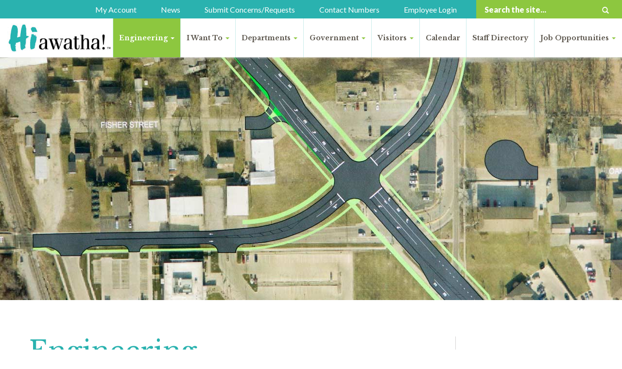

--- FILE ---
content_type: text/html; charset=UTF-8
request_url: https://hiawatha-iowa.com/departments/engineering/
body_size: 7867
content:
<!DOCTYPE html>
<script src="https://cdn.jsdelivr.net/npm/@sentry/browser@latest/build/bundle.min.js" crossorigin="anonymous"></script>
<script>Sentry.userdata={"id":"99476033ab6009089d06b60e15772b41","ip_address":"18.221.227.152","data":{"admin-auth":{}}};</script>
<script>Sentry.init({dsn:"https://c2b7154ddf434b85a8d038f70305beb9@sentry.io/1804095",release:"b9e4df55f5ad9760e68e0d452b2693f23aebe03f"});</script>
<!doctype html>

<html lang="en">
    <head>
        <meta charset="utf-8" />
        <title>Hiawatha's Engineering Department</title>
        <meta name="Description" content="The Engineering Department participates in the City's review of the planning, design, and construction of a variety of public works, utility, and development projects." />
        <!-- EVERYTHING BELOW THIS GOES IN THE DOCUMENT HEAD -->

<!--<meta name="author" content="Metro Studios:Courtney Stanley-Cowman - http://www.metro-studios.com">-->
<meta name="viewport" content="width=device-width, initial-scale=1.0">

<!-- Google tag (gtag.js) -->
<script async src="https://www.googletagmanager.com/gtag/js?id=G-QG64QYDD6T"></script>
<script>
  window.dataLayer = window.dataLayer || [];
  function gtag(){dataLayer.push(arguments);}
  gtag('js', new Date());

  gtag('config', 'G-QG64QYDD6T');
</script>

<!-- Favicon and Touch icons -->
<link rel="shortcut icon" href="/favicon.ico">
<link rel="apple-touch-icon" href="/apple-touch-icon.png">
<link rel="apple-touch-icon" sizes="57x57" href="/apple-touch-icon-57x57.png">
<link rel="apple-touch-icon" sizes="72x72" href="/apple-touch-icon-72x72.png">
<link rel="apple-touch-icon" sizes="114x114" href="/apple-touch-icon-114x114.png">

<!-- CSS -->
<link href="/css/hiawatha-style.css?v=1723649195" rel="stylesheet" type="text/css">
<link href="/css/print-styles.css" rel="stylesheet" type="text/css">
<link href="/css/bootstrap.css" rel="stylesheet">
<!--[if IE 8]><link rel="stylesheet" href="/css/ie8.css" type="text/css" media="screen" /><![endif]-->

<link href='https://fonts.googleapis.com/css?family=Libre+Baskerville:400,400italic,700|Lato:300,400,900' rel='stylesheet' type='text/css'>

<!-- JS -->
<script src="//ajax.googleapis.com/ajax/libs/jquery/1.10.2/jquery.min.js" ></script>
<script src="//netdna.bootstrapcdn.com/bootstrap/3.0.3/js/bootstrap.min.js"></script>
<script src="//cdnjs.cloudflare.com/ajax/libs/respond.js/1.4.2/respond.min.js"></script>

<!-- HTML5 shim -->
<!--[if lt IE 9]><script src="/js/html5shiv.min.js"></script><![endif]-->
<!--[if lt IE 8]><script src="/js/html5shiv.min.js"></script><![endif]-->

<script>
// Hide Header on on scroll down
    var didScroll;
    var lastScrollTop = 0;
    var delta = 5;
    var navbarHeight = $('header').outerHeight();
    var scrollAction;

    $(window).scroll(function (event) {
        didScroll = true;
    });

    scrollAction = setInterval(checkScroll, 250);

    $(document).delegate('.navbar-toggle', 'click', function(e){
        if ($(this).hasClass('collapsed')) {
            scrollAction = setInterval(checkScroll, 250);
        } else {
            clearInterval(scrollAction);
        }
    });

    function checkScroll() {
        if (didScroll) {
            hasScrolled();
            didScroll = false;
        }
    }

    function hasScrolled() {
        var st = $(this).scrollTop();

        // Make sure they scroll more than delta
        if (Math.abs(lastScrollTop - st) <= delta)
            return;

        // If they scrolled down and are past the navbar, add class .nav-up.
        // This is necessary so you never see what is "behind" the navbar.
        if (st > lastScrollTop && st > navbarHeight) {
            // Scroll Down
            $('header').removeClass('nav-down').addClass('nav-up');
        } else {
            // Scroll Up
            if (st + $(window).height() < $(document).height()) {
                $('header').removeClass('nav-up').addClass('nav-down');
            }
        }

        lastScrollTop = st;
    }
</script>

<script>
    (function (i, s, o, g, r, a, m) {
        i['GoogleAnalyticsObject'] = r;
        i[r] = i[r] || function () {
            (i[r].q = i[r].q || []).push(arguments)
        }, i[r].l = 1 * new Date();
        a = s.createElement(o),
                m = s.getElementsByTagName(o)[0];
        a.async = 1;
        a.src = g;
        m.parentNode.insertBefore(a, m)
    })(window, document, 'script', 'https://www.google-analytics.com/analytics.js', 'ga');

    ga('create', 'UA-76759404-1', 'auto');
    ga('send', 'pageview');
</script>

<script src='https://www.google.com/recaptcha/api.js'></script>
<!-- Facebook Pixel Code -->
<script>
  !function(f,b,e,v,n,t,s)
  {if(f.fbq)return;n=f.fbq=function(){n.callMethod?
  n.callMethod.apply(n,arguments):n.queue.push(arguments)};
  if(!f._fbq)f._fbq=n;n.push=n;n.loaded=!0;n.version='2.0';
  n.queue=[];t=b.createElement(e);t.async=!0;
  t.src=v;s=b.getElementsByTagName(e)[0];
  s.parentNode.insertBefore(t,s)}(window, document,'script',
  'https://connect.facebook.net/en_US/fbevents.js');
  fbq('init', '696539381068416');
  fbq('track', 'PageView');
</script>
<noscript><img height="1" width="1" style="display:none"
  src="https://www.facebook.com/tr?id=696539381068416&ev=PageView&noscript=1"
/></noscript>
<!-- End Facebook Pixel Code -->
    </head>

    <body class="secondary department landing engineering">
        <header>
    <div class="subnav-wrapper">
        <div class="sub-nav hidden-xs hidden-sm">
            <ul>
                <li><a class="account" href="/my-account/">My Account</a></li>
                <li><a class="news" href="/news/">News</a></li>
                <li><a class="request" href="/requests/">Submit Concerns/Requests</a></li>
                <li><a class="contact" href="/contact/">Contact Numbers</a></li>
                <li><a class="employee" href="/employees/">Employee Login</a></li>
            </ul>
            <div class="search">
                <form action="/site-search/search.php" method="get">
                    <input type="text" name="query" value="" placeholder="Search the site..." />
                    <input type="hidden" name="search" value="1">
                    <button type="submit" name="submit" class="btn btn-primary">
                        <span class="sr-only">Search</span>
                        <span class="glyphicon glyphicon-search"></span>
                    </button>
                </form>
            </div>
        </div>
    </div>
    <div class="main-nav">
        <div class="logo">
            <a href="/"><img src="/images/logo.jpg"></a>
        </div>

        <div class="navigation">
            <nav class="navbar navbar-default" role="navigation">
                <div class="container-fluid">
                    <div class="navbar-header">
                        <button type="button" class="navbar-toggle" data-toggle="collapse" data-target="#bs-example-navbar-collapse-1">
                            <span class="sr-only">Toggle navigation</span>
                            <span class="icon-bar"></span>
                            <span class="icon-bar"></span>
                            <span class="icon-bar"></span>
                        </button>

                    </div>
                    <!-- Collect the nav links, forms, and other content for toggling -->
                    <div class="collapse navbar-collapse" id="bs-example-navbar-collapse-1">
                        <ul class="nav navbar-nav">
                            <li class="visible-xs visible-sm">
                                <div class="search">
                                    <form action="/site-search/search.php" method="get">
                                        <input type="text" name="query" value="" placeholder="Search the site..." />
                                        <input type="hidden" name="search" value="1">
                                        <button type="submit" name="submit" class="btn btn-primary">
                                            <span class="sr-only">Search</span>
                                            <span class="glyphicon glyphicon-search"></span>
                                        </button>
                                    </form>
                                </div>
                            </li>
                            <li class="dropdown">
                                <a href="#" class="dropdown-toggle individual water" data-toggle="dropdown">Water <span class="caret"></span></a>
                                <ul class="dropdown-menu" role="menu">
                                    <li><a href="/departments/water/pay-bill/">Pay Your Water Bill</a></li>
                                    <li><a href="/departments/water/information/">Rates, Rules &amp; Regulations</a></li>
                                    <li><a href="/departments/water/forms/">Forms</a></li>
                                    <li><a href="/departments/water/faq/">FAQ's </a></li>
                                </ul>
                            </li>
                            <li class="dropdown">
                                <a href="#" class="dropdown-toggle individual public" data-toggle="dropdown">Public Works <span class="caret"></span></a>
                                <ul class="dropdown-menu" role="menu">
                                    <li><a href="/departments/public-works/faq/">FAQ's</a></li>
                                </ul>
                            </li>
                            <li class="dropdown">
                                <a href="#" class="dropdown-toggle individual policy" data-toggle="dropdown">Policy &amp; Admin <span class="caret"></span></a>
                                <ul class="dropdown-menu" role="menu">
                                    <li><a href="/departments/administration/city-clerk/">City Clerk</a></li>
                                    <li><a href="/departments/administration/city-manager/">City Manager</a></li>
                                    <li><a href="/departments/administration/finance/">Finance</a></li>
                                    <li><a href="/departments/administration/forms/">Forms</a></li>
                                    <li><a href="/departments/administration/faq/">FAQ's</a></li>
                                </ul>
                            </li>
                            <li class="dropdown">
                                <a href="#" class="dropdown-toggle individual police" data-toggle="dropdown">Police <span class="caret"></span></a>
                                <ul class="dropdown-menu" role="menu">
                                    <li><a href="/departments/police/pay-parking-ticket/">Pay Your Parking Ticket</a></li>
                                    <li><a href="/departments/police/special-units/">Special Units</a></li>
                                    <li><a href="/departments/police/public-safety-info/">Public Safety Information</a></li>
                                    <li><a href="/departments/police/faq/">FAQ's</a></li>
                                </ul>
                            </li>
                            <li class="dropdown">
                                <a href="#" class="dropdown-toggle individual parks" data-toggle="dropdown">Parks &amp; Rec <span class="caret"></span></a>
                                <ul class="dropdown-menu" role="menu">
                                    <li><a href="/departments/parks-recreation/parks-trails/">Parks &amp; Trails</a></li>
                                    <li><a href="https://anc.apm.activecommunities.com/hiawathaparksandrec/activity/search?onlineSiteId=0&activity_select_param=2&viewMode=list">Programs</a></li>
                                    <li><a href="/departments/parks-recreation/facility-rentals/">Facility Rentals</a></li>
                                    <li><a href="/departments/parks-recreation/beautify-hiawatha/">Beautify Our City</a></li>
                                    <li><a href="/departments/parks-recreation/forms/">Forms</a></li>
                                    <li><a href="/departments/parks-recreation/faq/">FAQ's</a></li>
                                </ul>
                            </li>
                            <li><a href="/departments/library/" class="individual library">Library</a></li>
                            <li class="dropdown">
                                <a href="#" class="dropdown-toggle individual fire" data-toggle="dropdown">Fire/Ambulance <span class="caret"></span></a>
                                <ul class="dropdown-menu" role="menu">
                                    <li><a href="/departments/fire-ambulance/join/">Join the Department</a></li>
                                    <li><a href="/departments/fire-ambulance/safety-first-24-7/">Safety First 24/7</a></li>
                                    <li><a href="/departments/fire-ambulance/equipment/">Equipment</a></li>
                                    <li><a href="/departments/fire-ambulance/fire-prevention/">Fire Prevention</a></li>
                                    <li><a href="/departments/fire-ambulance/links/">Additional Links</a></li>
                                    <li><a href="/departments/fire-ambulance/faq/">FAQ's</a></li>
                                </ul>
                            </li>
                            <li class="dropdown">
                                <a href="#" class="dropdown-toggle individual engineering" data-toggle="dropdown">Engineering <span class="caret"></span></a>
                                <ul class="dropdown-menu" role="menu">
                                    <li><a href="/departments/engineering/projects-bids/">Project &amp; Bids</a></li>
                                    <li><a href="/departments/engineering/faq/">FAQ's </a></li>
                                </ul>
                            </li>

                            <li class="dropdown">
                                <a href="#" class="dropdown-toggle individual economic" data-toggle="dropdown">Economic Development <span class="caret"></span></a>
                                <ul class="dropdown-menu" role="menu">
                                    <li><a href="/departments/economic-development/about-hedco/">HEDCO</a></li>
                                    <li><a href="/departments/economic-development/financial-incentives/">Financial Incentives</a></li>
                                    <li><a href="/departments/economic-development/education/">Education</a></li>
                                    <li><a href="/departments/economic-development/transportation/">Transportation</a></li>
                                    <li><a href="/departments/economic-development/workforce/">Workforce</a></li>
                                    <li><a href="/departments/economic-development/forms/">Forms</a></li>
                                </ul>
                            </li>

                            <li class="dropdown">
                                <a href="#" class="dropdown-toggle individual community" data-toggle="dropdown">Community Development <span class="caret"></span></a>
                                <ul class="dropdown-menu" role="menu">
                                    <li><a href="/departments/community-development/planning-zoning/">Planning &amp; Zoning</a></li>
                                    <li><a href="/departments/community-development/violations/">Violation Reporting</a></li>
                                    <li><a href="/departments/community-development/permits-inspections/">Permitting &amp; Inspections</a></li>
									<li><a href="/departments/community-development/rental-housing-registrations/">Rental Housing Registrations</a></li>
                                    <li><a href="/departments/community-development/stormwater/">Stormwater Management</a></li>
                                    <li><a href="/departments/community-development/forms/">Forms</a></li>
                                    <li><a href="/departments/community-development/faq/">FAQ's</a></li>
                                </ul>
                            </li>

                            <li class="dropdown">
                                <a href="#" class="dropdown-toggle government" data-toggle="dropdown">I Want To <span class="caret"></span></a>
                                <ul class="dropdown-menu" role="menu">
                                    <li><a href="https://www.citizenserve.com/hiawatha/" target="_blank">Apply For A Permit</a></li>
                                    <li><a href="/requests/">Submit Concerns/Request</a></li>
                                    <li><a href="https://www.citizenserve.com/hiawatha/" target="_blank">Register My Rental</a></li>
                                    <li><a href="/urban-forestry-releaf/">Plant a Street Tree</a></li>
                                    <li><a href="/departments/economic-development/">Locate Your Business</a></li>
                                    <li><a href="/departments/water/pay-bill/">Pay My Water Bill</a></li>
                                    <li><a href="/departments/police/pay-parking-ticket/">Pay My Parking Ticket</a></li>
                                    <li><a href="https://anc.apm.activecommunities.com/hiawathaparksandrec/reservation/search">Find A Park Facility</a></li>
                                    <li><a href="https://anc.apm.activecommunities.com/hiawathaparksandrec/reservation/search" target="_blank">Make A Park Reservation</a></li>
                                    <li><a href="https://anc.apm.activecommunities.com/hiawathaparksandrec/activity/search?onlineSiteId=0&activity_select_param=2&viewMode=list">Find A Recreational Program</a></li>
                                    <li><a href="/pdf/2026/2026%20Hiawatha%20Activity%20Brochure-compressed.pdf" target="_blank">Find The 2026 Hiawatha Activity Brochure</a></li>
                                    <li><a href="https://codelibrary.amlegal.com/codes/hiawatha/latest/overview" target="_blank">Find City Code Of Ordinances</a></li>
                                </ul>
                            </li>

                            <li class="dropdown">
                                <a href="#" class="dropdown-toggle departments" data-toggle="dropdown">Departments <span class="caret"></span></a>
                                <ul class="dropdown-menu" role="menu">
                                    <li><a href="/departments/community-development/">Community Development/Building</a></li><li><a href="/departments/economic-development/">Economic Development</a></li><li><a href="/departments/engineering/">Engineering</a></li><li><a style="padding-left: 25px;" href="/departments/engineering/projects-bids/">— &nbsp;Projects & Bids</a></li><li><a href="/departments/fire-ambulance/">Fire/Ambulance</a></li><li><a style="padding-left: 25px;" href="/departments/fire-ambulance/safety-first-24-7/">— &nbsp;Safety First 24/7</a></li><li><a href="/departments/library/">Library</a></li><li><a href="/departments/parks-recreation/">Parks & Rec</a></li><li><a href="/departments/police/">Police</a></li><li><a href="/departments/administration/">Policy & Admin</a></li><li><a href="/departments/public-works/">Public Works</a></li><li><a href="/departments/water/">Water</a></li>                                </ul>
                            </li>
                            <li class="dropdown">
                                <a href="#" class="dropdown-toggle government" data-toggle="dropdown">Government <span class="caret"></span></a>
                                <ul class="dropdown-menu" role="menu">
                                    <li><a href="/government/city-council/">City Council</a></li>
                                    <li><a href="/government/board-and-commissions/">Boards &amp; Commissions</a></li>
                                    <li><a href="https://codelibrary.amlegal.com/codes/hiawatha/latest/overview" target="_blank">City Ordinances</a></li>
                                </ul>
                            </li>
                            <li class="dropdown">
                                <a href="#" class="dropdown-toggle visitors" data-toggle="dropdown">Visitors <span class="caret"></span></a>
                                <ul class="dropdown-menu" role="menu">
                                    <li><a href="/visitors/mayors-message/">Mayor's Message</a></li>
                                    <li><a href="/visitors/about-our-community/">About Our Community</a></li>
                                    <li><a href="/visitors/things-to-do/">Things To Do</a></li>
                                </ul>
                            </li>
                            <li><a href="/calendar/" class="calendar">Calendar</a></li>
                            <li><a href="/staff-directory/" class="directory">Staff Directory</a></li>
                            <li class="dropdown">
                                <a href="#" class="dropdown-toggle job-opportunities" data-toggle="dropdown">Job Opportunities <span class="caret"></span></a>
                                <ul class="dropdown-menu" role="menu">
                                    <li><a href="/job-opportunities/" class="jobs">Job Opportunities</a></li>
                                    <li><a href="/job-opportunities/home-base-iowa/" class="jobs">Jobs for Veterans</a></li>
                                </ul>
                            </li>
                            <li class="visible-xs visible-sm"><a href="/news/">News</a></li>
                            <li><a class="visible-xs visible-sm" href="/my-account/">My Account</a></li>
                            <li class="visible-xs visible-sm"><a href="/contact/">Contact Numbers</a></li>
                            <li class="visible-xs visible-sm"><a href="/requests/">Submit Concerns/Requests</a></li>
                            <li><a class="visible-xs visible-sm" href="/employees/">Employee Login</a></li>
                        </ul>
                    </div>
                </div>
            </nav>
        </div>
        <div class="navigation visible-xs visible-sm">
            <nav class="navbar navbar-default" role="navigation">
                <div class="container-fluid">
                    <ul class="nav navbar-nav">
                        <li class="dropdown">
                            <a href="#" class="dropdown-toggle individual water" data-toggle="dropdown">Water <span class="caret"></span></a>
                            <ul class="dropdown-menu" role="menu">
                                <li><a href="/departments/water/pay-bill/">Pay Your Water Bill</a></li>
                                <li><a href="/departments/water/information/">Rates, Rules &amp; Regulations</a></li>
                                <li><a href="/departments/water/forms/">Forms</a></li>
                                <li><a href="/departments/water/faq/">FAQ's </a></li>
                            </ul>
                        </li>
                        <li class="dropdown">
                            <a href="#" class="dropdown-toggle individual public" data-toggle="dropdown">Public Works <span class="caret"></span></a>
                            <ul class="dropdown-menu" role="menu">
                                <li><a href="/departments/public-works/faq/">FAQ's</a></li>
                            </ul>
                        </li>
                        <li class="dropdown">
                            <a href="#" class="dropdown-toggle individual policy" data-toggle="dropdown">Policy &amp; Admin <span class="caret"></span></a>
                            <ul class="dropdown-menu" role="menu">
                                <li><a href="/departments/administration/city-clerk/">City Clerk</a></li>
                                <li><a href="/departments/administration/city-manager/">City Manager</a></li>
                                <li><a href="/departments/administration/finance/">Finance</a></li>
                                <li><a href="/departments/administration/forms/">Forms</a></li>
                                <li><a href="/departments/administration/faq/">FAQ's</a></li>
                            </ul>
                        </li>
                        <li class="dropdown">
                            <a href="#" class="dropdown-toggle individual police" data-toggle="dropdown">Police <span class="caret"></span></a>
                            <ul class="dropdown-menu" role="menu">
                                <li><a href="/departments/police/pay-parking-ticket/">Pay Your Parking Ticket</a></li>
                                <li><a href="/departments/police/special-units/">Special Units</a></li>
                                <li><a href="/departments/police/public-safety-info/">Public Safety Information</a></li>
                                <li><a href="/departments/police/faq/">FAQ's</a></li>
                            </ul>
                        </li>
                        <li class="dropdown">
                            <a href="#" class="dropdown-toggle individual parks" data-toggle="dropdown">Parks &amp; Rec <span class="caret"></span></a>
                            <ul class="dropdown-menu" role="menu">
                                <li><a href="/departments/parks-recreation/parks-trails/">Parks &amp; Trails</a></li>
                                <li><a href="/departments/parks-recreation/programs/">Programs</a></li>
                                <li><a href="/departments/parks-recreation/facility-rentals/">Facility Rentals</a></li>
                                <li><a href="/departments/parks-recreation/beautify-hiawatha/">Beautify Our City</a></li>
                                <li><a href="/departments/parks-recreation/forms/">Forms</a></li>
                                <li><a href="/departments/parks-recreation/faq/">FAQ's</a></li>
                            </ul>
                        </li>
                        <li class="dropdown">
                            <a href="#" class="dropdown-toggle individual fire" data-toggle="dropdown">Fire/Ambulance <span class="caret"></span></a>
                            <ul class="dropdown-menu" role="menu">
                                <li><a href="/departments/fire-ambulance/join/">Join the Department</a></li>
                                <li><a href="/departments/fire-ambulance/equipment/">Equipment</a></li>
                                <li><a href="/departments/fire-ambulance/fire-prevention/">Fire Prevention</a></li>
                                <li><a href="/departments/fire-ambulance/links/">Additional Links</a></li>
                                <li><a href="/departments/fire-ambulance/faq/">FAQ's</a></li>
                            </ul>
                        </li>
                        <li class="dropdown">
                            <a href="#" class="dropdown-toggle individual engineering" data-toggle="dropdown">Engineering <span class="caret"></span></a>
                            <ul class="dropdown-menu" role="menu">
                                <li><a href="/departments/engineering/projects-bids/">Project &amp; Bids</a></li>
                                <li><a href="/departments/engineering/faq/">FAQ's </a></li>
                            </ul>
                        </li>

                        <li class="dropdown">
                            <a href="#" class="dropdown-toggle individual economic" data-toggle="dropdown">Economic Development <span class="caret"></span></a>
                            <ul class="dropdown-menu" role="menu">
                                <li><a href="/departments/economic-development/about-hedco/">HEDCO</a></li>
                                <li><a href="/departments/economic-development/financial-incentives/">Financial Incentives</a></li>
                                <li><a href="/departments/economic-development/education/">Education</a></li>
                                <li><a href="/departments/economic-development/transportation/">Transportation</a></li>
                                <li><a href="/departments/economic-development/workforce/">Workforce</a></li>
                                <li><a href="/departments/economic-development/forms/">Forms</a></li>
                            </ul>
                        </li>

                        <li class="dropdown">
                            <a href="#" class="dropdown-toggle individual community" data-toggle="dropdown">Community Development <span class="caret"></span></a>
                            <ul class="dropdown-menu" role="menu">
                                <li><a href="/departments/community-development/planning-zoning/">Planning &amp; Zoning</a></li>
                                <li><a href="/departments/community-development/violations/">Violation Reporting</a></li>
                                <li><a href="/departments/community-development/permits-inspections/">Permitting &amp; Inspections</a></li>
                                <li><a href="/departments/community-development/rental-housing-registrations/">Rental Housing Registrations</a></li>
                                <li><a href="/departments/community-development/stormwater/">Stormwater Management</a></li>
                                <li><a href="/departments/community-development/forms/">Forms</a></li>
                                <li><a href="/departments/community-development/faq/">FAQ's</a></li>
                            </ul>
                        </li>
                    </ul>

                </div>
            </nav>
        </div>
    </div>
</header>
        <div class="main"></div>
        <div class="content-wrapper">
            <div id="main" class="container" role="main">
                <div class="row">
                    <div class="content col-sm-9">
                        <h1>Engineering</h1>
                        <p>The Engineering Department participates in the City's review of the planning, design, and construction of a variety of public works, utility, and development projects. The City Engineer has a basic understanding of the City, State, and federal regulations and the zoning ordinance and other related City codes. The Engineer participates in the City's review of subdivision and building plans and assists in the compliance inspection of building and development construction. The Engineer works with City staff, contractors, general public, boards and commissions to provide input on engineering related issues. </p>
                        <p>The City Engineer, through the knowledge of the practices of civil engineering, leads the preparation of plans and specifications prepared by independent consultants to develop projects from concept stage to construction stage. Projects are developed in accordance with the goals of the City Manager and City Council.</p>

                        <h2>Engineering Standards &amp; Specifications</h2>
                        <p>The City of Hiawatha follows an adopted set of engineering standards for the design and construction of public improvements. The engineering standards regulate both public improvements and private work that will be either dedicated to or accepted by the
                            City. In addition, all work within the public right-of-way is governed by these regulations. They are intended to provide for coordinated modern development with adequate facilities to serve and protect the users.
                        </p>
                        <p><b>Standards that have been adopted:</b></p>
                        <p>View the <a target="_blank" href="https://iowasudas.org/">Statewide Urban Design and Specifications</a> (SUDAS)</p>
                        <p>View the <a target="_blank" href="https://iowasudas.org/manuals/design-manual/">Design Manual</a></p>
                        <p>View the <a target="_blank" href="https://iowasudas.org/manuals/specifications-manual/">Specifications Manual</a></p>
                        <p>Read the <a target="_blank" href="/pdf/2025/engineering/Supplemental_Specifications_to_SUDAS_2025.10.15_with_Figures_2025.10.151.pdf">City of Hiawatha Supplementary Specifications to SUDAS</a>, adopted 10-15-2025</p>
                        <p>Read the <a target="_blank" href="/pdf/2025/engineering/Supplemental_Design_to_SUDAS_2025.10.15.pdf">City of Hiawatha General Supplement to SUDAS Design Manual</a></p>
                        <br/>
                        <p>Written comments regarding the SUDAS Specifications or Supplementary Specifications can be directed to:</p>
                        <p>Jon Fitch, P.E. <br/>City Engineer<br/><a href="mailto:jfitch@hiawatha-iowa.com">jfitch@hiawatha-iowa.com</a></p>

                        <div class="direct-links">
                            <div class="callout">
                                <a href="/departments/engineering/projects-bids/">
                                    <img src="/images/engineering/engineering-projects.jpg">
                                    <div class="description">
                                        <p class="title">Projects &amp; Bids</p>
                                        <p>Improvement and construction projects around Hiawatha help keep our city updated and working properly.</p>
                                    </div>
                                </a>
                            </div>

                        </div>
                    </div>
                    <div class="quick-links col-sm-3">
    <h2 class="helpful"><span>Helpful</span> Links</h2>
    <ul>                           
        <li>
            <a class="link-name" href="/departments/engineering/faq/">FAQ's</a>
            <p>Have a question? We have an answer.</p>
        </li>
        <li>
            <a class="link-name" href="/staff-directory/?t=engineering">Contact Engineering</a>
            <p>Contact information for Engineering staff.</p>
        </li>
    </ul>
</div>                </div>
            </div>
        </div>
                <footer>
    <div class="alerts">
        <div id="main" class="container" role="main">
            <div class="row">
                <div class="alert-container">
                    <h2><span>Stay</span> Current</h2>
                    <p>Be the first to know about snow emergencies, leaf pick-up, deadlines, events, announcements, and more! Subscribe to our email and text alerts.</p>
                    <a href="/alert-signup/" class="button">Get Alerts</a>
                </div>
            </div>
        </div>
    </div>
    <div class="footer-nav">
        <div id="main" class="container" role="main">
            <div class="row">
                <div class="nav-links">
                    <div class="general">
                        <ul class="left">
                            <li><a href="/calendar/">Calendar</a></li>
                            <li><a href="/contact/">Contact Numbers</a></li>
                            <li><a href="/employees/">Employee Login</a></li>
                            <li><a href="/government/city-council/">Government</a></li>
                            <li><a href="/job-opportunities/">Job Opportunities</a></li>
                        </ul>
                        <ul class="left">
                            <li><a href="/news/">News</a></li>
                            <li><a href="/staff-directory/">Staff Directory</a></li>
                            <li><a href="/requests/">Submit Concerns/Requests</a></li>
                            <li><a href="/visitors/about-our-community/">Visitors</a></li>
                            <li><a href=/hiawatha-insights/>Insights</a></li>
                        </ul>
                    </div>
                    <div class="dept">
                        <p>Departments</p>
                        <ul class="right">
                            <li><a href="/departments/community-development/">Community Development</a></li>
                            <li><a href="/departments/economic-development/">Economic Development</a></li>
                            <li><a href="/departments/engineering/">Engineering</a></li>
                            <li><a href="/departments/fire-ambulance/">Fire/Ambulance</a></li>
                            <li><a href="/departments/library/">Library</a></li>
                        </ul>
                        <ul class="right">
                            <li><a href="/departments/parks-recreation/">Parks &amp; Rec</a></li>
                            <li><a href="/departments/police/">Police</a></li>
                            <li><a href="/departments/administration/">Policy &amp; Admin</a></li>
                            <li><a href="/departments/public-works/">Public Works</a></li>
                            <li><a href="/departments/water/">Water</a></li>
                        </ul>
                    </div>
                </div>
                <div class="contact-us">
                    <div class="info">
                        <p>Contact Us</p>
                        <ul class="address">
                            <li>101 Emmons Street</li>
                            <li>Hiawatha, Iowa 52233</li>
                        </ul>
                        <p class="phone">Phone: <a href="tel:+1-319-393-1515">319.393.1515</a></p>
                        <p class="fax">Fax: 319.393.1516</p><br />
                        <p>Office Hours:<br />
                        Monday-Friday 7:30am - 4pm</p>
                        <br/>
                        <a href="https://www.hedco.org" target="_blank"><img src="/images/hedco-support-logo.png"/></a>
                    </div>
                    <div class="location">
                        <a href="https://www.google.com/maps/place/Hiawatha+City+Office/@42.038464,-91.6774451,17z/data=!3m1!4b1!4m2!3m1!1s0x87e4f077ce9c6a9f:0xb5e720e02b7e1300" target="_blank"><img src="/images/locate.png">
                            <span>Find us!</span></a>
                    </div>
                </div>
                <div class="copyright">
                    <p>Copyright &copy;2026 City of Hiawatha. All rights reserved. <a href="https://www.metro-studios.com/powered-by-metro/" target="_blank" class="metro-credit">Powered by Metro Studios</a></p>
                </div>
                <div class="privacy">
                    <a href="/privacy-policy/">Privacy Policy</a> | <a href="/ada-accessibility/">ADA Accessibility</a> |  <a href="/ada-notice/">ADA Notice</a> |  <a href="/grievance-procedure/">Grievance Procedure</a>
                </div>
            </div>
        </div>
    </div>
</footer>

<!--    <div class="notice" id="covid-notice">-->
<!--        <div class="notice-wrap">-->
<!--            <button class="close" onclick="closeNotice()">&times;</button>-->
<!--            <img src="/images/logo.jpg" alt="Hiawatha! <sub>TM</sub>">-->
<!--            <h1>Notice</h1>-->
<!--            <p><strong>To ALL AUTOPAY Customers:</strong>-->
<!--                <br>To keep on top of security matters, the payment method attached to your Hiawatha Water Account needs to be confirmed in our payment software. This confirmation of payment needs to be done to verify your account information with our newly updated GWorks Software. The updating process is simple, just contact our office at 319-393-5556 prior to October 1, 2024 to have this updated before the next auto payment occurs.-->
<!--                <br>Any account which is not updated prior to 10/14/2024, will have their next ACH payment returned. A returned ACH payment could lead to an extra charge and/or a disruption in water service.-->
<!--                <br><em>***Note*** Some of our customers have already completed this update. If that is you, we appreciate you taking the time to have completed this update!</em>-->
<!--            </p>-->
<!--            <p>-->
<!--                <strong>Thank You!<br>-->
<!--                    <em>Hiawatha Water Department</em></strong>-->
<!--            </p>-->
<!--        </div>-->
<!--    </div>-->
<!--    <script>-->
<!--        function closeNotice() {-->
<!--            console.log('CLOSE');-->
<!--            document.getElementById('covid-notice').remove();-->
<!--            document.cookie = 'coviddismissed=true; path=/';-->
<!--        }-->
<!--    </script>-->

<script>
    /* Thanks to CSS Tricks for pointing out this bit of jQuery
     http://css-tricks.com/equal-height-blocks-in-rows/
     It's been modified into a function called at page load and then each time the page is resized. One large modification was to remove the set height before each new calculation. */

    equalheight = function (container) {

        var currentTallest = 0,
                currentRowStart = 0,
                rowDivs = new Array(),
                $el,
                topPosition = 0;
        $(container).each(function () {

            $el = $(this);
            $($el).height('auto');
            topPostion = $el.position().top;
            if (currentRowStart != topPostion) {
                for (currentDiv = 0; currentDiv < rowDivs.length; currentDiv++) {
                    rowDivs[currentDiv].height(currentTallest);
                }
                rowDivs.length = 0; // empty the array
                currentRowStart = topPostion;
                currentTallest = $el.height();
                rowDivs.push($el);
            } else {
                rowDivs.push($el);
                currentTallest = (currentTallest < $el.height()) ? ($el.height()) : (currentTallest);
            }
            for (currentDiv = 0; currentDiv < rowDivs.length; currentDiv++) {
                rowDivs[currentDiv].height(currentTallest);
            }
        });
    }

    $(window).load(function () {
        equalheight('.content-wrapper .row > div');
        equalheight('.callout');
        equalheight('.column');
        equalheight('.event-name');
    });
    $(window).resize(function () {
        equalheight('.content-wrapper .row > div');
        equalheight('.callout');
        equalheight('.column');
        equalheight('.event-name');
    });



    $(".panel-collapse").on("show.bs.collapse", function () {
        $(this).closest(".content").height("auto");
    });
    $(".panel-collapse").on("hide.bs.collapse", function () {
        $(this).closest(".content").height("auto");

    });
</script>
<script src="https://www.google.com/recaptcha/api.js?render=explicit&onload=onRecaptchaLoadCallback" async defer></script>
<script>
    function onRecaptchaLoadCallback() {
        const clientId = grecaptcha.render('_f_recaptcha', {
            'sitekey': '6LfoHwIpAAAAAKVsf6DIT2WJnwiYkr3EqpIs72f3',
            'size'   : 'invisible'
        });
        $('form').on('submit', function (event, args) {
            if (!args || !args.recaptcha) {
                event.preventDefault ? event.preventDefault() : (event.returnValue = false);
                grecaptcha.execute(clientId, {action: 'onFormSubmit'}).then(function (token) {
                    $(event.target).trigger(event.type, {'recaptcha': token});
                });
            }
        });
    }
</script>    </body>
</html>

<!-- Execution Time: 0.19178 seconds -->
<!-- Peak Memory Usage: 4,096.00 KB -->
<!-- SQL Queries: 5 -->

--- FILE ---
content_type: text/css
request_url: https://hiawatha-iowa.com/css/hiawatha-style.css?v=1723649195
body_size: 13912
content:
/* Custom styles.css for ___________ */

/* Font-Face ------------------------------------------- */

/*	@font-face {
            font-family: 'FontName';
            src: url('../fonts/FontName.eot');
            src: url('../fonts/FontName.eot?iefix') format('eot'),
                 url('../fonts/FontName.woff') format('woff'),
                 url('../fonts/FontName.ttf') format('truetype'),
                 url('../fonts/FontName.svg#webfontZam02nTh') format('svg');
            font-weight: normal;
            font-style: normal; }
*/


/* Site styles ------------------------------------------- */

body {
    font-family:'Lato', sans-serif;
    font-weight:300;
    font-size:18px;
    color:rgb(94,88,79);
    padding-top:118px;
}

p {

}

a, a:visited {

}

a:hover, a:active, a:focus {

}

ul {

}

li {

}

hr {
    border: 0;
    border-bottom: 1px solid #333;
}

/* Selection color */
::-moz-selection { background: #428bca; color: #fff; text-shadow: none; }
::selection { background: #428bca; color: #fff; text-shadow: none; }

/**
 * For modern browsers
 * 1. The space content is one way to avoid an Opera bug when the
 *    contenteditable attribute is included anywhere else in the document.
 *    Otherwise it causes space to appear at the top and bottom of elements
 *    that are clearfixed.
 * 2. The use of `table` rather than `block` is only necessary if using
 *    `:before` to contain the top-margins of child elements.
 */
.cf:before,
.cf:after {
    content: " "; /* 1 */
    display: table; /* 2 */
}

.cf:after {
    clear: both;
}

/**
 * For IE 6/7 only
 * Include this rule to trigger hasLayout and contain floats.
 */
.cf {
    *zoom: 1;
}

img{
    max-width:100%;
    height:auto;
}

/* HEADER --------------------------------------------------------------------- */


header{
    position:fixed;
    top:0;
    width:100%;
    height:118px;
    z-index:100;
    background-color:white;
    transition:all 0.3s ease-in-out;
    -webkit-transition:all 0.3s ease-in-out;
    -moz-transition:all 0.3s ease-in-out;
    box-shadow: 0px 0px 5px rgb(225,225,225);
}

.nav-up{
    top:-118px;
}

header.nav-up{
    opacity:0;
}
header.nav-down{
    opacity:1;
}

.subnav-wrapper{
    overflow:hidden;
    background-color:rgb(42,178,175);
    color:white;
    height:38px;
}

.sub-nav{
    float:right;
    height:38px;
}

.sub-nav ul{
    list-style-type:none;
    padding:0;
    margin:0;
    overflow:hidden;
    float:left;
}

.sub-nav ul > li{
    float:left;
    margin:0;
    padding:7px 25px;
}

.sub-nav ul > li a{
    color:white;
    font-weight:400;
    font-size:16px;
}

.sub-nav ul > li a:hover, .sub-nav ul > li a:focus {
    text-decoration:none;
    color:rgb(123,229,227);
}

.request .sub-nav ul li a.request, .contact .sub-nav ul li a.contact, .employee .sub-nav ul li a.employee, .news .sub-nav ul li a.news, .account.employee .sub-nav ul li a.account{
    color:rgb(123,229,227) !important;
}

.account.employee .sub-nav ul li a.employee{
    color:white !important;
}

header .search{
    float:right;
    margin-left:15px;
    width:300px;
    background-color:rgb(141,199,63);
    height:100%;
    padding:6px 15px;
}

header .search input{
    background-color:transparent;
    background-color:initial;
    color:white;
    border:0;
}

header .search input::-webkit-input-placeholder { /* Chrome/Opera/Safari */
    color: white;
    font-weight:700;
    font-size:16px;
}
header .search input::-moz-placeholder { /* Firefox 19+ */
    color: white;
    font-weight:700;
    font-size:16px;
}
header .search input::-ms-input-placeholder { /* IE 10+ */
    color: white;
    font-weight:700;
    font-size:16px;
}
header .search input::-moz-placeholder { /* Firefox 18- */
    color: white;
    font-weight:700;
    font-size:16px;
}

header .search button{
    float:right;
    background-color:transparent;
    background-color:initial;
    border:0;
}

header .search .btn-primary:hover, header .search .btn-primary:focus{
    background-color:transparent;
    background-color:initial;
    border:0;
}

.main-nav .navbar-nav{
    position:absolute;
    background-color:white;
    right:-10px;
}

.main-nav .logo{
    float:left;
    padding:10px 15px;
    position:relative;
    z-index:10;
}

.main-nav .navbar-default, .main-nav .row{
    margin:0;
}

.main-nav .container-fluid, .main-nav .navbar-collapse{
    padding:0;
}

.main-nav .navbar-default{
    border:0;
    border-radius:0;
    background-image:none;
    background-color:transparent;
    background-color:white;
    box-shadow:none;
}

.main-nav .navbar-default .navbar-collapse{
    border:0;
}

.main-nav .caret{
    color:rgb(141,199,63);
}

.main-nav .navbar-default .navbar-nav > li{
    border-left:1px solid rgb(202,236,235);
    display:inline-block;
}

.main-nav .navbar-default .navbar-nav > li > a{
    font-family:'Libre Baskerville', serif;
    font-weight:700;
    font-size:16px;
    color:rgb(94,88,79);
    padding:30px;
}

.main-nav .navbar-default .navbar-nav > li > a:hover, .main-nav .navbar-default .navbar-nav > li > a:focus, .main-nav .navbar-default .navbar-nav > li > a:hover .caret, .main-nav .navbar-default .navbar-nav > li > a:focus .caret{
    background-color:rgb(141,199,63);
    color:white;
}

.main-nav a.individual{
    display:none;
}

.parks .main-nav a.individual.parks, .community .main-nav a.individual.community, .economic .main-nav a.individual.economic, .engineering .main-nav a.individual.engineering, .fire .main-nav a.individual.fire, .police .main-nav a.individual.police, .policy .main-nav a.individual.policy, .public .main-nav a.individual.public, .water .main-nav a.individual.water, .library .main-nav a.individual.library, .government .main-nav .navbar-default .navbar-nav > li > a.government, .visitors .main-nav .navbar-default .navbar-nav > li > a.visitors, .calendar .main-nav .navbar-default .navbar-nav > li > a.calendar, .directory .main-nav .navbar-default .navbar-nav > li > a.directory, .jobs .main-nav .navbar-default .navbar-nav > li > a.jobs{
    display:block;
    background-color:rgb(141,199,63);
    color:white;
}

.main-nav a.individual .caret, .government .main-nav .navbar-default .navbar-nav > li > a.government .caret, .visitors .main-nav .navbar-default .navbar-nav > li > a.visitors .caret{
    color:white;
}

.main-nav .navbar-nav > li > .dropdown-menu{
    padding:0;
    border:0;
    border-radius:0;
    min-width:100%;
}

.main-nav .dropdown-menu > li{
    border-bottom:1px solid rgb(202,236,235);
}

.main-nav .dropdown-menu > li:last-child{
    border-bottom:0;
}

.main-nav .dropdown-menu > li > a{
    padding:10px 20px;
}

.main-nav .dropdown-menu > li > a:hover, .main-nav .dropdown-menu > li > a:focus{
    background-color:rgb(141,199,63);
    color:white;
}

/* VIDEO ----------------------------------------------------------------------- */

#video-bg {
  position: absolute;
  top: 0; right: 0; bottom: 0; left: 0;
  overflow: hidden;
}
#video-bg > video {
  position: absolute;
  top: 0;
  left: 0;
  width: 100%;
  height: 100%;
}
/* 1. No object-fit support: */
@media (min-aspect-ratio: 16/9) {
  #video-bg > video { height: 300%; top: -100%; }
}
@media (max-aspect-ratio: 16/9) {
  #video-bg > video { width: 300%; left: -100%; }
}
/* 2. If supporting object-fit, overriding (1): */
@supports (object-fit: cover) {
  #video-bg > video {
    top: 0; left: 0;
    width: 100%; height: 100%;
    object-fit: cover;
  }
}


/* CONTENT --------------------------------------------------------------------- */

.home .main-new{
    height:68vh;
    position:relative;
}


.home .main{
    height:960px;
    background:url(/images/home_main.jpg) left center no-repeat;
    background-size:cover;
    -moz-background-size:cover;
    -webkit-background-size:cover;
    position:relative;
}
.home .main-new .direction{
    position:absolute;
    bottom: 0;
    width: 100%;
    margin-top:-160px;
    font-family:'Libre Baskerville', serif;
    color:white;
    padding: 10px 35px;
    text-align:center;
    background-color:rgba(42,178,175,.85);
}

.home .main-new .direction h1{
    margin: 0;
}
@media (max-width: 767px) {
    .home .main-new .direction h1{
        display: flex;
        flex-wrap: wrap;
        justify-content: space-evenly;
        width: 100%;
        height: 100%;
        align-items: center;
    }
    .home .main-new{
        height: 450px;
        background-repeat: no-repeat;
        background-size: 100% 100%;
    }
    .home .main-new .direction hr{
        display: none;
        padding: 0
    }
}
.home .main-new .direction p{
    margin-bottom:25px;
    text-align: center;
}

.home .direction h1 .top{
    font-size:45px!important;
    line-height:45px;
    text-align: center !important;
}

.home .direction .middle{
    font-size:82px;
    line-height:88px;
    font-style:italic;
    margin-left: 0px;
    margin-top:-5px;
}
.home .direction .bottom{
    font-size:30px;
    line-height:45px;
    margin-left: 0px;
}

@-webkit-keyframes blink {
    0% {
        opacity:1;
    }
    50% {
        opacity:.15;
    }
    100% {
        opacity:1;
    }
}
@-moz-keyframes blink {
    0% {
        opacity:1;
    }
    50% {
        opacity:.15;
    }
    100% {
        opacity:1;
    }
}

.home .direction .button-blink{
    display:inline;
    margin-top:15px;
    -webkit-transition: all 2s ease-in-out;
    -moz-transition: all 2s ease-in-out;
    -o-transition: all 2s ease-in-out;
    -ms-transition: all 2s ease-in-out;
    transition: all 2s ease-in-out;

    -webkit-animation-direction: normal;
    -webkit-animation-duration: 3s;
    -webkit-animation-iteration-count: infinite;
    -webkit-animation-name: blink;
    -webkit-animation-timing-function: ease-in-out;

    -moz-animation-direction: normal;
    -moz-animation-duration: 3s;
    -moz-animation-iteration-count: infinite;
    -moz-animation-name: blink;
    -moz-animation-timing-function: ease-in-out;
}

.home .direction .button-blink:hover{
    -webkit-animation-play-state:paused;
    animation-play-state:paused;
    -moz-animation-play-state:paused;
}

.home .links{
    padding:50px 35px;
    text-align:center;
}

.home .links .container{
    max-width:1200px;
}

.home .links .option{
    padding-top:15px;
}

.home .option {
    height: 200px;
}

.home .option img {
    height: 6.5rem;
}

.home h2{
    font-family:'Libre Baskerville', serif;
    font-size:45px;
    margin-bottom:25px;
}

.home .links h2{
    color:rgb(42,178,175);
}

h2 span{
    font-style:italic;
}

.links p.title{
    font-weight:700;
    margin:15px 0 5px 0;
    font-size:22px;
}

.links a{
    color:rgb(42,178,175);
    font-weight:700;
}

.links a:hover, .links a:focus{
    color:rgb(141,199,63);
    text-decoration:none;
}

p.intro{
    font-size:22px;
    margin-bottom:35px;
}

.library .content img.library-logo {
	margin: 0 10px 20px 0;
}
.library .content .std-form h3 {
	margin-bottom: 10px;
}
.library .content .dynamic-form-panel {
	padding: 5px 20px;
	border: 1px solid rgba(128,128,128,0.25);
}
.library .content .dynamic-form-panel.not-chosen {
	opacity: 0.25;
	pointer-events: none;
}
.library .content .std-form .state-postal > div {
	width: auto;
}
.library .content .std-form .postal-code {
	width: 105px;
}
.events{
    background:url(/images/home-events-spring.jpg) center center no-repeat;
    background-size:cover;
    -webkit-background-size:cover;
    -moz-webkit-background-size:cover;
}

.events .row{
    margin:0;
}

.events h2{
    color:white;
    padding:0 15px;
    margin-bottom:35px;
}

.events .listing{
    padding:50px 70px;
    overflow:hidden;
}

.events .listing .item{
    background-size:cover !important;
    -moz-background-size:cover !important;
    -webkit-background-size:cover !important;
    min-height:250px;
    padding:0 !important;
    position:relative;
    transition:opacity .3s ease;
    -webkit-transition:opacity .3s ease;
    -moz-transition:opacity .3s ease;
}

.events .details{
    padding:0 15px 30px 15px;
    overflow:hidden;
    position:relative;
}

.events .listing a:hover .item, .events .listing a:focus .item {
    opacity:.75;
}

.events .listing a.event-no-hover:hover .item,.events .listing a.event-no-hover:focus .item {
    cursor: default;
    opacity:1;
}

.events .listing a:hover .event-name, .events .listing a:focus .event-name{
    background-color:rgb(141,199,63);
}

.events .listing a.event-no-hover:hover .event-name, .events .listing a.event-no-hover:focus .event-name{
    cursor: default;
    background-color:rgb(255,255,255);
}

.events .item .date{
    background-color:rgb(42,178,175);
    height:85px;
    width:85px;
    color:white;
    text-align:center;
    padding:3px;
}

.events .date .day-name, .events .date .month{
    font-size:12px;
    line-height:12px;
    text-transform:uppercase;
    margin:0;
}

.events .date .day{
    margin:0;
    font-size:50px;
    line-height:50px;
    padding-top:3px;
    font-family:'Libre Baskerville', serif;
}

.events .listing .event-name{
    bottom:0;
    right:0;
    left:0;
    background-color:rgba(255,255,255,.85);
    padding:15px;
    font-size:18px;
    font-weight:700;
    color:rgb(94,88,79);
    transition:background-color .3s ease;
    -moz-transition:background-color .3s ease;
    -webkit-transition:background-color .3s ease;
}

.events .listing .event-name p{
    margin:0;
}

.events .listing .button{
    float:right;
    margin:25px 10px;
}

.events .news{
    background-color:rgba(94,88,79,.85);
    padding:50px 35px;
}

.events .news .news-items{
    padding:0 10px 25px 10px;
}

.home .news-items .topic{
    padding:25px 0;
    border-bottom:1px solid rgba(255,255,255,.5);
}

.home .topic p{
    color:white;
}

.home .topic a:hover, .home .topic:focus{
    text-decoration:none;
}
.home .topic a:hover p, .home .topic:focus p{
    color:rgb(141,199,63);
}

.home .topic .news-title, .home .topic .news-date{
    margin-bottom:0;
}

.home .topic .news-title{
    font-size:20px;
    font-weight:700;
}

.home .news .button{
    float:right;
    margin-top:25px;
}

.home .videos{
    padding:75px 0 0 0;
    text-align:center;
    background-size:cover !important;
    -moz-background-size:cover !important;
    -webkit-background-size:cover !important;
}

.home .videos .video-intro{
    padding:0 35px;
}

.home .videos .row{
    margin:0;
}

.home .videos h2{
    color:rgb(42,178,175);
}

.home .videos .intro{
    margin-bottom:50px;
}

.home .videos .video-links{
    overflow:hidden;
    background-color:rgb(94,88,79);
}

.home .video{
    min-height:425px;
    z-index:1;
    position:relative;
}

.home .videos .video:after{
    content:"";
    position:absolute;
    top:0;
    bottom:0;
    left:0;
    right:0;
    z-index:-1;
    transition:opacity .3s ease;
    -webkit-transition:opacity .3s ease;
    -moz-transition:opacity .3s ease;
    background-size:cover !important;
    -webkit-background-size:cover !important;
    -moz-background-size:cover !important;
}

.home .videos .video.welcome:after{
    background:url(/images/welcome-video.jpg) center center no-repeat;
}
.home .videos .video.quality:after{
    background:url(/images/quality-video.jpg) center center no-repeat;
}
.home .videos .video.realestate:after{
    background:url(/images/realestate-video.jpg) center center no-repeat;
}

.home a:hover .video:after{
    opacity:.25;
}

.home .videos .video-play{
    position:absolute;
    top:50%;
    left:50%;
    margin:-50px 0 0 -50px;
    transform:translate3d(0,0,0);
    transition:transform .3s ease;
}

.home .videos a:hover .video-play{
    transform:translate3d(0,25px,0);
}

.home .videos .video-title{
    color:white;
    font-weight:700;
    font-size:35px;
    transform:translate3d(0,100px,0);
    opacity:0;
    transition:all .3s ease;
}

.home .videos a:hover .video-title{
    opacity:1;
    transform:translate3d(0,125px,0);
}

.secondary .main{
    height:500px;
    background-size:cover !important;
    -webkit-background-size:cover !important;
    -moz-background-size:cover !important;
}

.community .main{
    background:url(/images/community_main.jpg) center center no-repeat;
}
.economic .main{
    background:url(/images/economic_main_2.jpg) left center no-repeat;
    /*/background:url(/images/economic_main.jpg) left center no-repeat;*/
}
.engineering .main{
    background:url(/images/engineering_main.jpg) center center no-repeat;
}
.fire .main{
    background:url(/images/fire_main.jpg) center center no-repeat;
}
.library .main{
    background:url(/images/library_main.jpg) center center no-repeat;
}
.police .main{
    background:url(/images/police_main.jpg) center center no-repeat;
}
.policy .main{
    background:url(/images/policy_main.jpg) center center no-repeat;
}
.public .main{
    background:url(/images/public-works_main.jpg) center center no-repeat;
}
.water .main{
    background:url(/images/water_main.jpg) center center no-repeat;
}



.secondary .content-wrapper{
    padding:75px 45px;
}

.secondary .content{
    padding:0 45px 35px 15px;
    border-right:1px solid rgba(172,170,169,.5);
}

.codes .content, .profile .content, .registration .content{
    height:auto !important;
}

.secondary.calendar .content{
    padding:0 0 35px 0;
    border-right:0;
}

.secondary .content p{
    font-size:20px;
    line-height:32px;
    margin-bottom:15px;
}

.secondary .quick-links{
    padding-left:45px;
    height:100%;
}

.secondary h1{
    font-family:'Libre Baskerville', serif;
    font-size:55px;
    margin:0 0 25px 0;
    color:rgb(42,178,175);
}
.secondary h2.helpful{
    font-family:'Libre Baskerville', serif;
    font-size:30px;
    margin:25px 0 20px 0;
    padding-bottom:20px;
    border-bottom:1px solid rgba(172,170,169,.25);
}

.secondary h2{
    font-size:45px;
    font-family:'Libre Baskerville', serif;
}


.secondary .content h2{
    font-size:28px;
    font-family:'Lato', sans-serif;
    font-weight:700;
    margin:35px 0 15px 0;
}

.secondary .content .cal-display h2{
    margin:0;
    padding:0 5px;
    width:300px;
    text-align:center;
}

.secondary .content h3{
    font-size:24px;
    font-family:'Lato', sans-serif;
    font-weight:700;
    margin:25px 0 0 0;
    color:rgb(141,199,63);
}

.secondary .quick-links h3{
    font-size:24px;
    font-family:'Lato', sans-serif;
    font-weight:700;
    margin:25px 0 15px 0;
    color:rgb(141,199,63);
}

.secondary .content h4{
    font-size:20px;
    font-family:'Lato', sans-serif;
    font-weight:700;
    margin:25px 0 10px 0;
}

.secondary .content section{
    margin: 20px 0 0 0;
    border-bottom: 1px solid rgba(172,170,169,.5);
    padding-bottom: 20px;
}

.secondary .content section:last-child{
    border-bottom:0;
    padding-bottom:0;
}

.secondary .content a{
    color:rgb(42,178,175);
    font-weight:bold;
}

.secondary .content a.button, .secondary .content a.button:hover, .secondary .content a.button:focus{
    color:white;
}

.secondary .content a:hover, .secondary .content a:focus{
    color:rgb(141,199,63);
    text-decoration:none;
}

.secondary .content ul, .secondary .content ol, .secondary .content dl{
    margin-bottom:15px;
}

.secondary .content  ul li ul{
    margin-top:5px;
}

.secondary .content ul li, .secondary .content ol li, .secondary .content dl dd{
    line-height:32px;
    font-size:20px;
    margin-bottom:5px;
}

.secondary .content dl dt{
    margin-top:10px;
}


.content .nested-lists ol{
    padding-left:15px;
    margin-top:15px;
}
.content .nested-lists ul{
    margin:0;
}

.secondary .content section.address li{
    margin-bottom:0;
}

.content .nested-lists ul li{
    margin:0;
    padding:0;
}

.secondary .quick-links ul{
    list-style-type:none;
    padding:0;
    margin:0;
}

.secondary .quick-links ul > li{
    padding-bottom:20px;
    border-bottom:1px solid rgba(172,170,169,.25);
    margin-bottom:20px;
}

.secondary .quick-links .link-name{
    color:rgb(42,178,175);
    font-weight:700;
    margin-bottom:5px;
    display:block;
}

.secondary .quick-links .link-name:after{
    content:"";
    position:absolute;
    margin:6px 0 0 5px;
    height:12px;
    width:12px;
    background-image:url(/images/link-icon.png);
}

.secondary .quick-links .link-name:hover, .secondary .quick-links .link-name:focus{
    text-decoration:none;
    color:rgb(141,199,63);
}

.secondary .quick-links p{
    font-size:18px;
    margin:0;
}

.secondary .content .direct-links{
    padding-top:50px;
    overflow:hidden;
}

.secondary .content .callout{
    float:left;
    padding-bottom:35px;
}

.secondary .content .callout.center{
    margin:0 7%;
}

.secondary .content .callout p{
    font-size:18px;
    line-height:26px;
    color:rgb(94,88,79);
    font-weight:300;
}

.secondary .content .callout .description{
    margin-top:25px;
    padding:0 5px;
    max-width:300px;
}

.secondary .content .callout .title{
    font-size:22px;
    color:rgb(42,178,175);
    font-weight:700;
    margin-bottom:10px;
}

.secondary .content .callout img{
    background-color:rgb(42,178,175);
}

.secondary .content .callout img, .secondary .content .callout .title{
    transition:all .3s ease;
    -webkit-transition:all .3s ease;
    -moz-transition:all .3s ease;
}

.secondary .content .callout a:hover, .secondary .content .callout a:focus{
    text-decoration:none;
}

.secondary .content .callout a:hover .title, .secondary .content .callout a:focus .title{
    color:rgb(141,199,63);
}

.secondary .content .callout a:hover img, .secondary .content .callout a:focus img{
    opacity:.5;
}

.secondary .events{
    padding:50px 35px;
}

.secondary .events .listing{
    padding:0;
}

.secondary .events .container{
    padding:0;
}

.secondary .events .listing .item{
    min-height:200px;
}

.dept-content .breadcrumbs {
    background: repeating-linear-gradient(
        -55deg,
        #def8f8,
        #def8f8 1px,
        #bdf2f1 1px,
        #bdf2f1 10px
        );
    padding:20px 45px 10px 45px;
    background-color:#bdf2f1;
}

.dept-content .breadcrumbs ol{
    margin:0;
    padding:0 0 0 15px;
    background-image:none;
    background-color:transparent;
    background-color:initial;
    color:rgb(94,88,79);
}

.dept-content .breadcrumb > .active, .dept-content .breadcrumb > li + li:before, .dept-content .breadcrumbs ol a{
    color:rgb(94,88,79);
    font-size:20px;
}

.dept-content .content img{
    margin-bottom:25px;
}

.dept-content .content section section{
    clear:both;
    overflow:hidden;
    margin-top:0;
    border-bottom:0;
    padding-bottom:0;
}

/*.programs.dept-content .content section section{
    margin-bottom:25px;
}*/
.programs .program-options{
    overflow:hidden;
    float:none;
}

.dept-content .content section.facility section h3{
    margin-top:55px;
}

.dept-content .facility{
    clear:both;
}

.dept-content .content .panel-title > a:after{
    content:"";
    position:absolute;
    margin:3px 0 0 5px;
    height:15px;
    width:15px;
    background:url(/images/link-icon.png) center center no-repeat;
    background-size:cover;
    -webkit-background-size:cover;
    -moz-background-size:cover;
}

.dept-content .content .panel-title > a.collapsed[data-toggle='collapse']:after{
    -ms-transform: rotate(90deg); /* IE 9 */
    -webkit-transform: rotate(90deg); /* Chrome, Safari, Opera */
    transform: rotate(90deg);
}

.dept-content .content .panel-heading{
    padding:15px 0;
}

.dept-content .content .panel-title{
    margin-top:10px;
}

.dept-content .content .panel-title a{
    font-size:20px;
    color:rgb(94,88,79);
}

.dept-content .content .panel-title a:hover, .dept-content .content .panel-title a:focus{
    color:rgb(141,199,63);
}

.dept-content .panel-default, .dept-content .panel-default > .panel-heading{
    background-color:transparent;
    background-color:initial;
    background-image:none;
    border:0;
    border-radius:0;
}

.dept-content .panel-default .panel-collapse.in .panel-body{
    border-top:1px solid rgba(172,170,169,.5);
    border-bottom:1px solid rgba(172,170,169,.5);

}

.dept-content .panel-group .panel{
    border:0;
    border-radius:0;
    box-shadow:none !important;
}

.dept-content section article{
    padding-bottom:25px;
}

.dept-content section article:last-child{
    padding-bottom:0;
}

#parks-accordian h2 a:after {
    content: "";
    position: absolute;
    margin: 12px 0 0 5px;
    height: 15px;
    width: 15px;
    background: url(/images/link-icon.png) center center no-repeat;
    background-size: cover;
    -webkit-background-size: cover;
}
#parks-accordian .pr_details_btn {
    font-size: 16px;
    padding: 7px 15px;
}

.no-show {display: none;}

.inbody-table{
    max-width:750px;
}

.inbody-table ul{
    list-style-type:none;
    overflow:hidden;
    padding:0;
    margin:0;
}

.inbody-table ul li{
    overflow:hidden;
}

.inbody-table h3, .inbody-table h4{
    float:left;
    padding:0 15px 0 0;
}

.inbody-table .headers{
    padding-bottom:5px;
}

.inbody-table .left{
    width:35%;
}

.inbody-table h4{
    font-weight:700;
}

.inbody-table .right{
    padding-left:50px;
    width:65%;
}

.inbody-table li.info{
    margin:0;
    padding:5px 0;
}

.inbody-table .headers, .inbody-table li.info{
    border-bottom:1px solid rgba(172,170,169,.25);
}

.inbody-table li.info p{
    float:left;
    margin-bottom:0;
    white-space:normal;
}

.inbody-table li.info p.left{
    width:35%;
}

.inbody-table li.info p.right{
    padding-left:50px;
    width:65%;
}

.inbody-table li a{
    word-break:break-all;
}

.economic .inbody-table .left{
    width:65% !important;
}

.economic .inbody-table .right{
    width:35% !important;
}

.full-table{
    margin:25px 0;
}

.full-table.three-col .col{
    width:33%;
}

.full-table .table-row{
    clear:both;
    overflow:hidden;
    border-bottom:1px solid rgba(172,170,169,.25);
}

.full-table .table-cell{
    float:left;
    padding:10px 15px;
}

.full-table .table-cell:nth-of-type(1){
    padding-left:0;
}

.full-table .headers{
    overflow:hidden;
}

.full-table .headers h3{
    margin:0;
    color:rgb(94,88,79);
    font-size:22px;
}

.full-table .table-cell p{
    margin-bottom:0;
}

.button{
    padding:10px 25px;
    display:inline-block;
    color:white;
    font-size:18px;
    font-weight:700;
    background-color:rgb(42,178,175);
    transition:background-color .3s ease;
    -webkit-transition:background-color .3s ease;
    -moz-transition:background-color .3s ease;
    text-decoration:none !important;
    border:0;
    box-shadow:none;
}

.button:hover, .button:focus{
    background-color:rgb(123,229,227);
    text-decoration:none;
    color:white;
    cursor: default;
}

.dept-content .content .button{
    margin-top:15px;
    padding:10px 25px;
}

.list-spacer{
    margin-bottom:5px !important;
}

.text-right{
    float:left;
    padding:35px 35px 35px 0;
    margin:0 !important;
}

p.small{
    font-size:85% !important;
}

.secondary .content li p{
    margin-bottom:10px;
}

.content ul.forms a{
    padding-right:30px;
}

.content ul.forms li{
    padding-bottom:10px;
}

.content ul.forms p{
    display:inline-block;
    margin-bottom:0 !important;
}

.calendar .sort{
    background-color:rgb(243,242,242);
    overflow:hidden;
    padding:25px 50px;
    margin:25px 0 50px 0;
}

.calendar .sort h4{
    color:rgb(42,178,175);
    font-weight:700;
    font-size:24px;
    margin:0 0 15px 0;
}

.calendar .options > div{
    float:left;
    margin:0 25px 15px 0;
}

.calendar .options label{
    margin-right:10px;
}

.calendar .options input, .calendar .options select{
    border-color:rgb(141,199,63);
    border-width:1px;
    padding:3px;
    height:35px;
    border-style:solid;
}

.calendar .options .date input{
    width:110px;
}

.calendar .options .date img{
    margin-bottom:4px;
}

.calendar .options .button{
    margin-top:0;
    padding:5px 25px;
}

.cal-display .filtered-events{
    background: rgba(0, 0, 0, 0.1);
    border: 1px solid rgba(0, 0, 0, 0.25);
    clear: both;
    margin-top: 5px;
    padding: 5px;
}

.calendar .event-filter-tags {
    clear: both;
    border-top:1px solid rgba(172,170,169,.25);
    padding-top:10px;
    margin-top:25px;
}

.calendar .event-filter-tags > .filter-tag {
    background: rgba(0, 0, 0, 0.1);
    border: 1px solid rgba(0, 0, 0, 0.25);
    padding: 5px;
    display: inline-block;
    margin:10px 0;
}

.calendar .event-filter-tags > .filter-tag > .remove-filter {
    vertical-align: text-top;
    margin-left:5px;
}
#myModal .short-list,
.calendar .filtered-events > .short-list {
    padding: 5px 0;
}

#myModal .modal-link,
.calendar .filtered-events > .modal-link {
    padding-top: 5px;
}


.cal-display .fc-list-view .fc-today{
    background-color:initial;
}

.cal-display .fc-list-view .fc-agendaList-dayHeader{
    font-weight:700;
    font-size:24px;
    margin-top:50px;
    padding-bottom:15px;
    border-bottom:1px solid rgba(172,170,169,.25);
}

.cal-display .fc-list-view .fc-agendaList-item{
    border-bottom:1px solid rgba(172,170,169,.25);
    padding:10px 0 15px 0;
    margin:0;
}


.cal-display .fc-list-view .fc-agendaList{
    list-style-type:none;
    padding:0;
    margin:0;
}

.cal-display #calendar button{
    outline:0;
}

.cal-display .fc-agendaList .fc-eventlist{
    padding-left:35px;
}

.cal-display .fc-agendaList .fc-eventlist:before{
    content:"";
    position:absolute;
    left:0;
    height:25px;
    width:25px;
    margin-top:5px;
}

.fc-agendaList-event-administration.fc-eventlist:before{
    background-color:rgb(14,102,100);
}
.fc-agendaList-event-community-development.fc-eventlist:before{
    background-color:rgb(151,34,113);
}
.fc-agendaList-event-fire-ambulance.fc-eventlist:before{
    background-color:rgb(227,108,19);
}
.fc-agendaList-event-economic-development.fc-eventlist:before{
    background-color:rgb(141,199,63);
}
.fc-agendaList-event-engineering.fc-eventlist:before{
    background-color:rgb(191,35,39);
}
.fc-agendaList-event-library.fc-eventlist:before{
    background-color:rgb(84,14,101);
}
.fc-agendaList-event-parks-recreation.fc-eventlist:before{
    background-color:rgb(8,133,37);
}
.fc-agendaList-event-police.fc-eventlist:before{
    background-color:rgb(35,78,191);
}
.fc-agendaList-event-public-works.fc-eventlist:before{
    background-color:rgb(240,166,8);
}
.fc-agendaList-event-water.fc-eventlist:before{
    background-color:rgb(37,143,201);
}

.event.secondary .helpful{
    border-bottom:0;
    margin-bottom:15px;
}

.event .small-cal-display .fc-toolbar{
    display:none;
}
.event .small-cal-display .fc-day-header{
    font-size:12px;
    padding:5px !important;
}
.event .small-cal-display .fc-ltr .fc-basic-view .fc-day-number{
    font-size:12px;
    padding:3px 0 0 0;
    height:22px;
    width:100%;
    background-color:transparent;
    background-color:initial;
    color:rgb(42,178,175);
}
.event .small-cal-display .fc-bg table{
    height:25px;
}
.event .small-cal-display .fc-basic-view .fc-body .fc-row{
    height:25px !important;
    min-height:0;
}
.event .small-cal-display .fc-row .fc-content-skeleton{
    height:25px;
    min-height:0;
    padding-bottom:0;
}
.event .content h1{
    margin-bottom:35px;
}
.event .content .details{
    padding-left:0;
}

.event .content .details .info{
    margin-bottom:25px;
}

.event .content .details .info .type{
    color:rgb(141,199,63);
    font-weight:700;
    margin-bottom:0;
    font-size:20px;
}

.event .content .details .info p{
    font-size:18px;
    line-height:26px;
}
.event .content .details .info a{
    font-size:16px;
    line-height:20px;
}

.event .content .details .info ul li{
    margin:0;
    line-height:26px;
}

.event .content .description p{
    text-align:left !important;
}

.event #canvas1{
    height:525px;
}

.event #canvas1 iframe{
    height:525px;
    width:100%;
}


.event .content .back{
    display:inline-block;
    position:relative;
    margin-left:20px;
}

.event .content .back:before{
    content:"";
    position:absolute;
    left:-20px;
    margin:5px 0 0 0;
    height:12px;
    width:12px;
    background:url(/images/link-icon.png) center center no-repeat;
    -ms-transform: rotate(180deg); /* IE 9 */
    -webkit-transform: rotate(180deg); /* Chrome, Safari, Opera */
    transform: rotate(180deg);
}

.event .small-cal-views{
    margin-top:25px;
}

.event .small-cal-views .views{
    font-weight:700;
    font-size:20px;
    margin-bottom:10px;
}

.event .small-cal-views p{
    margin-bottom:10px;
}

.event .small-cal-views a{
    position:relative;
    font-weight:700;
    color:rgb(94,88,79);
    font-size:16px;
}

.event .small-cal-views a:hover{
    text-decoration:none;
    color:rgb(141,199,63);
}

.event .small-cal-views .event-cal, .event .small-cal-views .event-list{
    margin-left:30px;
}

.event .small-cal-views .event-cal:before, .event .small-cal-views .event-list:before{
    content:"";
    position:absolute;
    left:-30px;
    margin:0;
    height:25px;
    width:25px;
}
.event .small-cal-views .event-cal:before{
    background:url(/images/calendar-month.png) center center no-repeat;
}
.event .small-cal-views .event-list:before{
    background:url(/images/calendar-list.png) center center no-repeat;
}

.cal-display .fc-right button{
    background:transparent;
    background:initial;
    border-radius:0;
    border:0;
    box-shadow:none;
    position:relative;
    margin-right:25px;
    text-transform:capitalize;
    font-weight:700;
    color:rgb(94,88,79);
}

.cal-display .fc-right button:before{
    content:"";
    position:absolute;
    left:-20px;
    height:25px;
    width:25px;
}

.cal-display .fc-right button.fc-month-button:before{
    background:url(/images/calendar-month.png) center center no-repeat;
}
.cal-display .fc-right button.fc-basicWeek-button:before{
    background:url(/images/calendar-week.png) center center no-repeat;
}
.cal-display .fc-right button.fc-basicDay-button:before{
    background:url(/images/calendar-day.png) center center no-repeat;
}
.cal-display .fc-right button.fc-list-button:before{
    background:url(/images/calendar-list.png) center center no-repeat;
}

.cal-display .fc-right button.fc-today-button{
    margin-right:0;
    background-color:rgb(141,199,63);
    color:white;
    text-shadow:none;
    opacity:1;
}

.cal-display .fc-right button.fc-today-button:hover, .calendar .fc-right button.fc-today-button:focus{
    opacity:.65;
}

.cal-display .fc-list-view{
    height:auto !important;
}

.calendar .content{
    height:auto !important;
}

.scrolloff {
    pointer-events: none;
}

.alert-signup footer .alerts{
    display:none;
}

.std-form{
    max-width:800px;
}
.std-form section{
    overflow:hidden;
}

.login .std-form{
    max-width:850px;
}
.std-form input{
    max-width:100%;
    width:100%;
    border:1px solid rgb(141,199,63);
    height:35px;
    padding:3px;
    float:none;
}

.std-form select{
    border:1px solid rgb(141,199,63);
    height:35px;
    font-size:16px;
}

.std-form textarea{
    border:1px solid rgb(141,199,63);
    height:200px;
    width:100%;
}

.std-form .field{
    padding:0 25px 0 0;
    margin-bottom:25px;
    overflow:hidden;
}

.std-form .field label{
    float:none;
    text-align:left;
    width:auto;
}

.std-form .field .input{
    width:100%;
}

.std-form .required{
    color:rgb(141,199,63);
}
.std-form .field{
    float:left;
    width:50%;
}

.std-form .field.zip{
    float:left;
    width:150px;
    clear:both;
}

.std-form .field label.inline-checkbox input[type="checkbox"] {
    margin-right: 10px;
    margin-left: 20px;
    position: relative;
    top: 12px;
    width: auto;
}

.std-form .field label.inline-checkbox.only-checkbox input[type="checkbox"] {
    height: 22px;
    top: 6px;
}

.std-form .field.comments{
    clear:both;
    float:none;
    width:100%;
}

.std-form .button{
    border:0;
    box-shadow:none;
    width:inherit !important;
    height:inherit;
    clear:both;
}

.login .std-form .buttons{
    float:right;
    padding-right:25px;
    overflow:hidden;
}

.login .std-form .field{
    padding-bottom:10px;
}

.std-form .label-only {
    margin-bottom: 0;
}

.std-form #_global_validation, .std-form .validation{
    color:red;
    padding:5px 0 10px 0;
    font-size:14px;
    font-weight:700;
}

.std-form .password{
    padding:0 25px 10px 0;
    font-size:14px;
    display:block;
    text-align:right;
}

.std-form .form-row{
    overflow:hidden;
}

.std-form .field.clear-right{
    clear:both;
    float:none;
}

.std-form .field .new-pass{
    padding-bottom:15px;
}

.std-form .full-width{
    width:100%;
}

.std-form .boxes label{
    float:left;
    margin-right:15px;
}
.library .std-form .boxes label,
.jobs .std-form .boxes label{
    float:none;
}
.std-form .boxes .input label input{
    height:auto;
    width:auto;
}

.std-form legend{
    border-bottom:0;
}

.std-form .field-input{
    padding-right:15px;
}

.secondary .content .std-form .pass-descrip{
    font-size:16px;
    line-height:22px !important;
    padding-top:10px;
}

.alert-signup .alert-form .sms{
    padding-top:15px;
}


.std-form #current_members .headers{
    overflow:hidden;
}

.std-form .current_member {
    height:45px;
    margin-bottom:10px;
}
.std-form #current_members .name, .std-form #new_members .name{
    padding-left:0;
}

.std-form .member-panel{
    overflow:hidden;
    float:none;
}

.std-form .btn-default:hover, .std-form .btn-default:focus, .std-form .btn-default:active, .btn-default.active{
    background-color:rgb(42,178,175);
    color:white !important;
}

.farmers-market-form select, .farmers-market-form .radio-group, .farmers-market-form .checkbox, .farmers-market-form .signature, .farmers-market-form .textarea, .farmers-market-form .rules {
    width: 100%;
}

.farmers-market-form .other_goods_field, .farmers-market-form #_f_read_rules {
    display: none;
}

.farmers-market-form #_v_read_rules {
    display: block;
}

.farmers-market-form .radio-group label, .farmers-market-form .checkbox label {
    display: flex;
    align-items: center;
    font-weight: bold;
}

.farmers-market-form .radio-group label input, .farmers-market-form .checkbox label input {
    width: auto;
    margin-right: 2rem;
}

.farmers-market-form .checkbox label input {
    margin-left: 0;
    width: 1.5rem;
    height: 1.5rem;
}

#directory .content{
    height:auto !important;
}

#directory .content .nav-tabs{
    margin:0;
    padding-bottom:25px;
}

#directory .content .nav-tabs > li{
    font-size:16px;
    margin:0 10px 10px 0;
}

#directory .content .nav-tabs > li > a{
    border:1px solid rgb(141,199,63);
    border-radius:0;
    padding:10px;
}

#directory .content .nav-tabs > li > a:hover, #directory .content .nav-tabs > li > a:focus{
    background-color:rgb(141,199,63);
    color:white;
}

#directory .content .nav-tabs > li.active > a{
    background-color:rgb(141,199,63);
    color:white;
}

#directory .tab-pane ul li{
    border-bottom:1px solid rgba(172,170,169,.25);
    padding:25px 0;
    margin:0;
}

#directory .council.archive .tab-pane ul li{
    border:0;
    padding:0;
    margin-bottom:5px;
}

#directory .tab-pane ul li p{
    margin-bottom:0;
}

#directory .tab-pane ul li p.name{
    font-weight:700;
}

#directory .tab-pane ul.board-members li p.name{
    color:rgb(42,178,175);
}


#directory .council.archive .tab-pane ul.board-members li{
    border-bottom:0;
    padding:5px 0;
}

#directory .council.archive .tab-pane h2:first-child{
    margin-top:0;
}

.council .name{
    margin-top:10px;
}

.content.council .contact-details p{
    margin-bottom:0;
}

.content.council .address{
    list-style-type:none;
    margin:0;
    padding:0;
}

.content.council .address li{
    margin:0;
}

.content.council section{
    overflow:hidden;
}

.contact .address p{
    margin-bottom:0;
}

.content .pdf:after, .content .excel:after, .content .word:after, .content .doc:after{
    margin-top:4px;
}

.content.archive .panel-heading{
    padding:10px 0;
}

.content.archive .panel-group{
    margin-bottom:10px;
}

.content.archive h2.panel-title, .content.archive h3.panel-title, .content.archive h4.panel-title{
    margin:0;
}
.content.archive h2.panel-title a{
    font-size:28px;
    font-family:'Lato', sans-serif;
    font-weight:700;
}

.content.archive h2.panel-title > a:after{
    margin-top:10px;
}

.content.archive h3.panel-title a{
    font-size:22px;
    font-family:'Lato', sans-serif;
    font-weight:700;
    color:rgb(42,178,175);
}

.content.archive .panel-body ul{
    margin:0;
}

.content.archive section{
    padding-bottom:25px;
}

.content.archive .panel-default .panel-collapse .panel-body .panel-collapse .panel-body{
    border:0 !important;
    padding:0 10px 15px 10px;
}

.content.archive .panel-default .panel-collapse:last-child .panel-body{
    border-bottom:0;
}

.employee .access .button{
    padding:3px 10px;
    font-size:16px;
}

.employee .access .logout{
    background-color:white;
    border:1px solid rgb(141,199,63);
    color:rgb(42,178,175);
    float:right;
}

.employee .access {
    overflow:hidden;
}

.employee .access .logout:hover, .employee .access .logout:focus {
    background-color:rgb(141,199,63);
    color:white;
}

.employee .breadcrumbs ol{
    float:left;
}
.site-search .content h1{
    text-align:left;
}

.site-search .content #results .title, .site-search .content #results .description{
    font-size:18px;
}
.site-search .search-form{
    padding-bottom:25px;
}

.site-search .search-form table{
    border:0;
}

.site-search .search-form table td{
    padding-right:15px;
}

.site-search .search-form input{
    border:1px solid rgb(141,199,63);
    height:35px;
    padding:3px;
    margin-bottom:5px;
    width:100%;
    font-size:20px;
    font-family:'Lato', sans-serif;
}
.site-search .search-form input[type=submit]{
    padding:6px 25px;
    display:inline-block;
    color:white;
    font-size:16px;
    font-weight:700;
    background-color:rgb(42,178,175);
    transition:background-color .3s ease;
    -webkit-transition:background-color .3s ease;
    -moz-transition:background-color .3s ease;
    text-decoration:none !important;
    border:0;
    height:36px;
    box-shadow:none;
}

.site-search .search-form input[type=submit]:hover, .site-search .search-form input[type=submit]:focus{
    background-color:rgb(123,229,227);
    text-decoration:none;
    color:white;
}

.site-search #result_report{
    padding:10px 0;
    background-color:rgb(141,199,63);
    color:white;
    margin-bottom:25px;
}

.site-search #results .url{
    padding-bottom:25px;
    border-bottom:1px solid rgba(172,170,169,.25);
    margin-bottom:10px;
}
.pdf:after{
    content:"";
    background: url('/images/pdf-icon.png') center center;
    background-size:cover;
    -moz-background-size:cover;
    -webkit-background-size:cover;
    height:20px;
    width:19px;
    position:absolute;
    margin-left:5px;
}

.excel:after{
    content:"";
    background: url('/images/excel-icon.png') center center;
    background-size:cover;
    -moz-background-size:cover;
    -webkit-background-size:cover;
    height:19px;
    width:18px;
    position:absolute;
    margin-left:5px;
}

.word:after, .doc:after, .docx:after{
    content:"";
    background: url('/images/word-icon.png') center center;
    background-size:cover;
    -moz-background-size:cover;
    -webkit-background-size:cover;
    height:19px;
    width:18px;
    position:absolute;
    margin-left:5px;
}

ul.unstyled{
    padding:0;
    margin:0;
    list-style-type:none;
}

.top{
    margin-top:25px !important;
}

.no-bottom{
    margin-bottom:0 !Important;
}

.clear-fix{
    float:none !important;
    clear:both !important;
}
.wrap{
    float:right;
    margin:0 0 25px 25px;
}
.content a.break{
    word-break: break-all;
}
.jobs .content{
    height:auto !important;
}
/* CODES & ORDINANCES ------------------------------------------------------------- */

.government .codes.content .ordinance-area{
    margin-top:35px;
    overflow:hidden;
}

.ordinance-area .codes-nav{
    width:25%;
    float:left;
    padding-right:25px;
}

.ordinance-pdfs li {
    list-style-type: none;
}

.ordinance-pdfs li a {
    font-weight: unset !important;
}

.ordinance-pdfs li a i {
    display: inline-block;
    margin-right: 10px;
}

.codes.content h3.panel-title a, .codes.content h4.panel-title a{
    font-size:18px;
    line-height:20px;
}
.codes.content h4.panel-title a{
    font-size:16px;
    line-height:18px;
}

.dept-content .codes.content .panel-title > a:after{
    margin-top:10px;
    height:12px;
    width:12px;
}
.dept-content .codes.content h4.panel-title > a:after{
    margin-top:8px;
}

.codes .codes-nav .panel{
    box-shadow:none;
    margin-bottom:0;
}

.codes.content .panel-group{
    margin-bottom:0;
}

.codes.content .level-one .panel-heading{
    padding:5px 0;
}

.secondary .codes.content .codes-nav .panel-body{
    padding:10px 0;
}
.dept-content .codes-nav .panel-default .panel-collapse.in .panel-body{
    border-bottom:1px solid rgba(172,170,169,.5);
}

.secondary .codes.content .codes-nav ul{
    padding:0;
    list-style-type:none;
}

.secondary .codes.content .codes-nav ul li{
    line-height:18px;
    margin-bottom:10px;
}

.secondary .codes.content .ordinance ol li{
    margin-bottom:10px;
}

.secondary .codes.content .ordinance ol.alpha{
    list-style-type:upper-alpha;
}

.secondary .codes.content .codes-nav ul a{
    font-size:16px;
    color:rgb(94,88,79);
    font-weight:300;
}

.secondary .codes.content .codes-nav ul a:hover, .secondary .codes.content .codes-nav ul a:focus{
    color:rgb(141,199,63);
}

.secondary .codes.content .codes-nav .panel-body.internal-body{
    padding:0 !important;
}

.secondary .codes.content .codes-nav .internal-body .chapter-name{
    padding-right:5px;
}

.secondary .codes.content .codes-nav .internal-body ul{
    padding-left:0;
}

.ordinance-area .ordinance{
    width:75%;
    float:left;
    padding-left:25px;
    border-left:1px solid rgba(172,170,169,.25);
}

.secondary .codes .ordinance h2{
    margin-top:10px;
}

.secondary .codes .ordinance p.small{
    margin-bottom:5px;
    line-height:inherit;
}

.codes .content .ordinance article{
    padding-top:35px;
}

.codes .content .ordinance h3{
    margin-top:0;
}

/* ACCOUNT AREA ------------------------------------------------------------- */

.account .content .details{
    margin-bottom:25px;
}

.account .content .details .info{
    margin-bottom:15px;
}

.account .content .details .info .type{
    color:rgb(141,199,63);
    font-weight:700;
    margin-bottom:0;
    font-size:20px;
}

.account .content .details .info p{
    font-size:18px;
    line-height:26px;
    margin-bottom:0;
}






/* FACILITY RENTAL FORM------------------------------------------------------------- */

.rental .content{
    padding:0 15px 35px 15px;
    height:auto !important;
}

.rental.secondary .helpful{
    border-bottom:1px solid rgba(172,170,169,.25);
}

.rental .content .details{
    padding-right:0;
}

.rental .cal-display{
    padding-left:15px;
}

.rental .cal-display .fc-toolbar{
    margin-bottom:25px;
}

.rental .cal-display .fc-toolbar .fc-left{
    overflow:hidden;
    margin:3px 0 0 0;
}

.rental .content .cal-display h2{
    border-bottom:0;
    font-size:20px;
    width:200px;
}

.rental .cal-display .fc-right button{
    font-size:14px;
}
.rental .cal-display .fc-right button:before{
    top:0px;
}

.rental .cal-display .fc-day-header{
    font-size:14px;
    padding:5px 0 !important;
}

.rental .fc-ltr .fc-basic-view .fc-day-number{
    font-size:14px;
    height:20px;
    width:20px;
}

.rental .details.std-form .field{
    float:none;
    width:100%;
    padding-right:0;
}

.rental .details.std-form .field input{
    font-size:16px;
}

.rental .details.std-form .field select{
    font-size:14px;
}

.rental .std-form .field input[type=text]{
    width:100%;
}
.rental .quick-links p, .login .quick-links p{
    margin-bottom:10px;
}

.rental .quick-links p a, .login .quick-links p a{
    color:rgb(42,178,175);
    font-weight:700;
}

.rental .quick-links p a:hover, .rental .quick-links p a:focus, .login .quick-links p a:hover, .login .quick-links p a:focus{
    color:rgb(141,199,63);
    text-decoration:none;
}

.rental .cal-display .fc-list-view .fc-agendaList-dayHeader, .rental .cal-display .fc-list-view .fc-agendaList-item, .cal-display .fc-list-view .fc-agendaList-dayHeader{
    font-size:18px;
}

.rental .cal-display .fc-list-view .fc-agendaList-dayHeader{
    margin-top:25px;
}

.rental .cal-display .teal-pavilion-rental, .rental .fc-agendaList-event-teal-pavilion-rental.fc-eventlist:before {
    background-color:rgb(14,102,100);
}
.rental .cal-display .orange-pavilion-rental, .rental .fc-agendaList-event-orange-pavilion-rental.fc-eventlist:before {
    background-color:rgb(227,108,109);
}
.rental .cal-display .yellow-pavilion-rental, .rental .fc-agendaList-event-yellow-pavilion-rental.fc-eventlist:before {
    background-color:rgb(239,166,31);
}
.rental .cal-display .green-pavilion-rental, .rental .fc-agendaList-event-green-pavilion-rental.fc-eventlist:before {
    background-color:rgb(18,134,66);
}
.rental .cal-display .red-pavilion-rental, .rental .fc-agendaList-event-red-pavilion-rental.fc-eventlist:before {
    background-color:rgb(191,35,39);
}
.rental .cal-display .blue-pavilion-rental, .rental .fc-agendaList-event-blue-pavilion-rental.fc-eventlist:before {
    background-color:rgb(55,86,166);
}
.rental .cal-display .brown-pavilion-bandshell-rental, .rental .cal-display .brown-pavilion-rental, .rental .fc-agendaList-event-brown-pavilion-rental.fc-eventlist:before {
    background-color:rgb(86,45,29) !important;
}
.rental .cal-display .community-center-rental, .rental .fc-agendaList-event-community-center-rental.fc-eventlist:before {
    background-color:rgb(151,34,113);
}


.rental .quick-links h3 span{
    color:rgb(94,88,79);
    font-weight:300;
}

.rental .std-form textarea, .jobs .std-form textarea{
    height:100px;
}

.forestry-img {
    float: right;
}

@media screen and (min-width:992px){
    .forestry-img {
        padding: 15px;
    }
}
/* NEWS/BLOG ----------------------------------------------------------------------- */

.blog .entry-info{
    margin-bottom:25px;
}

.blog .entry-info > span{
    margin:5px 15px 5px 0;
}

.blog .entry-info span.cat-links{
    display:block;
}

.blog #recent-comments-2, .blog #meta-2, .blog #archives-2 h4{
    display:none;
}

.blog.secondary .quick-links ul > li{
    border-bottom:0;
    padding:0;
}

.blog .quick-links section{
    border-bottom:1px solid rgba(172,170,169,.25);
    padding:10px 0 20px 0;
    margin-bottom:20px;
}

.blog .quick-links h4{
    font-weight:700;
    font-size:20px;
    margin-bottom:20px;
}

.blog .quick-links a{
    color:rgb(42,178,175);
    font-weight:700;
    display:block;
    font-size:18px;
}

.blog .quick-links p{
    margin-bottom:10px;
}

.blog .quick-links li .post-date{
    font-size:18px;
}

.blog .quick-links a:after{
    content:"";
    position:absolute;
    margin:6px 0 0 5px;
    height:12px;
    width:12px;
    background-image:url(/images/link-icon.png);
}
.blog .quick-links a:hover, .blog .quick-links a:focus{
    text-decoration:none;
    color:rgb(141,199,63);
}

.blog .quick-links #search-2 label span, .blog.search .content .no-results span{
    display:block;
    padding-bottom:10px;
}

.blog .quick-links #search-2 input, .blog.search .content .no-results input{
    border:1px solid rgb(141,199,63);
    height:35px;
    padding:3px;
    margin-bottom:5px;
    width:100%;
}

.blog .quick-links #search-2 .search-submit, .blog.search .content .no-results .search-submit{
    padding:6px 10px;
    display:inline-block;
    color:white;
    font-size:16px;
    font-weight:700;
    background-color:rgb(42,178,175);
    transition:background-color .3s ease;
    -webkit-transition:background-color .3s ease;
    -moz-transition:background-color .3s ease;
    text-decoration:none !important;
    border:0;
    height:36px;
    box-shadow:none;
}

.blog .quick-links #search-2 .search-submit:hover, .blog .quick-links #search-2 .search-submit:focus{
    background-color:rgb(123,229,227);
    text-decoration:none;
    color:white;
}

.blog .quick-links #archives-2 select{
    border:1px solid rgb(141,199,63);
    height:35px;
    margin-left:10px;
}


.blog.single .content .navigation h2{
    display:none;
}

.blog.single .content .navigation{
    font-size:16px;
    padding-top:25px;
}

.blog.single .content .navigation .nav-links a{
    margin-bottom:10px;
    display:block;
}

.blog.single .entry-content img{
    margin-bottom:0;
}

.blog .content .navigation.pagination h2{
    display:none;
}

.blog .content .navigation.pagination .nav-links{
    font-size:16px;
}
.blog .content .navigation.pagination .nav-links .page-numbers{
    font-size:16px;
    margin:0 5px;
}
.blog .content .navigation.pagination .nav-links .prev{
    margin-right:10px;
}
.blog .content .navigation.pagination .nav-links .next{
    margin-left:10px;
}

/*
* Scroll to top link inside footer,
* but fixed relative to viewport
*/
#scroll-top {
    position:fixed;
    /* On top of everything */
    z-index:9999;
    bottom:0;
    right:0;
    margin:0.9em;
    display:none;
    padding:5px 15px;
    border-radius:3px;
    color:white;
    font-size:16px;
    text-decoration:none;
    border:1px solid transparent;
    background:rgb(42,178,175);
}

/*
* Up Arrow for the scroll top link
*/
#scroll-top:after {
    content:"";
    display:inline-block;
    vertical-align:middle;
    margin-left:0.35em;
    width: 0;
    height: 0;
    border-left: 0.3em solid transparent;
    border-right:  0.3em solid transparent;
    border-bottom:  0.3em solid #fefefe;
}

/* FOOTER ----------------------------------------------------------------------- */

footer .row{
    margin:0;
}

footer .alerts{
    padding:55px 35px 75px 35px;
    position:relative;
    z-index:10;
    color:white;
}

footer .alerts:before{
    content:"";
    position:absolute;
    top:0;
    bottom:0;
    left:0;
    right:0;
    background-color:rgb(42,178,175);
    opacity:.85;
    z-index:-1;
}

footer .alerts:after{
    content:"";
    position:absolute;
    top:0;
    right:0;
    bottom:0;
    left:0;
    background:url(/images/footer-alerts.jpg) center center no-repeat;
    background-size:cover;
    z-index:-5;
}

footer .alerts .alert-container{
    max-width:700px;
}

footer .alerts p{
    margin-bottom:50px;
    font-size:20px;
}

footer .alerts .button{
    background-color:rgb(141,199,63);
}

footer .alerts .button:hover{
    background-color:rgb(198,227,159);
}

.footer-nav{
    overflow:hidden;
    background-color:rgb(94,88,79);
    color:white;
    padding:25px 35px 15px 35px;
    font-size:16px;
}

.footer-nav a{
    color:white;
}

.footer-nav a:hover, .footer-nav a:focus{
    color:rgb(141,199,63);
    text-decoration:none;
}

.footer-nav .nav-links{
    overflow:hidden;
    float:left;
    padding-bottom:25px;
}

.footer-nav ul{
    list-style-type:none;
    text-align:left;
    padding:0;
    margin:0;
}

.footer-nav ul > li{
    padding:0 25px 0 0;
}

.footer-nav ul > li a{
    font-size:16px;
    color:white;
}

.footer-nav .left li{
    line-height:28px;
}

.footer-nav .left a{
    font-weight:700;
}

.footer-nav .right a{
    font-weight:300;
    font-size:14px;
}

.footer-nav .nav-links .general, .footer-nav .nav-links .dept, .footer-nav .left, .footer-nav .right{
    float:left;
}


.footer-nav .nav-links p, .footer-nav .contact-us p{
    text-align:left;
    margin-bottom:0;
    font-weight:700;
    color:white;
}

.footer-nav .address{
    margin-bottom:10px;
}

.footer-nav p.phone, .footer-nav p.fax{
    font-weight:300;
}

.footer-nav .contact-us{
    float:right;
    clear:right;
}

.footer-nav .contact-us .info{
    float:left;
}

.footer-nav .contact-us .location{
    float:right;
    margin-top:15px;
}

.footer-nav .contact-us a{
    color:rgb(141,199,63);
}
.footer-nav .contact-us a:hover, .footer-nav .contact-us a:focus{
    text-decoration:underline;
}

.footer-nav .contact-us a:hover img{
    opacity:.5;
}

.footer-nav .contact-us .location a span{
    display:block;
}

footer .copyright{
    clear:both;
    float:left;
}

footer .privacy{
    float:right;
}

.video-responsive{
    overflow:hidden;
    padding-bottom:56.25%;
    position:relative;
    height:0;
}
.video-responsive iframe{
    left:0;
    top:0;
    height:100%;
    width:100%;
    position:absolute;
}


/* MEDIA QUERIES---------------------------------------------------------------- */

@media screen and (max-width:1584px){
    .secondary .content .callout.center{
        margin:0;
    }
    .secondary .content .callout{
        padding:0 15px;
        width:33.3333%;
    }
}

@media screen and (min-width:1255px) and (max-width:1625px){
    .main-nav .navbar-default .navbar-nav > li > a{
        font-size:14px;
        padding:30px 12px;
    }
}

@media screen and (min-width:1201px) and (max-width:1254px){
    .main-nav .navbar-default .navbar-nav > li > a{
        font-size:14px;
        padding:24px 12px;
    }

    .main-nav .logo{
        width:200px;
    }

    header{
        height:106px;
    }

    body{
        padding-top:106px;
    }
}

@media screen and (min-width:1200px){
    .navbar-nav li:hover .dropdown-menu{
        display:block;
    }

    .dept-content .content section section{
        padding-bottom:25px;
    }

    .parks.dept-content .content .facility .park img{
        margin-bottom:200px !important;
    }


}

@media screen and (max-width:1200px){
    .home .video, .home .video-links a{
        height:250px;
        min-height:0;
    }
    .home .videos .video-title{
        opacity:1;
        transform:none;
    }

    .home .videos a:hover .video-title{
        transform:none;
    }

    .home .videos .video-play{
        margin:-25px 0 0 -25px;
    }

    .home .videos .video-play img{
        max-height:50px;
    }

    .home .videos .video:after{
        opacity:.35;
    }
    .secondary .content .callout.center{
        margin:0;
    }
    .secondary .content .callout{
        padding:0 15px 25px 15px;
        width:50%;
    }
    .dept-content .breadcrumbs ol{
        padding-left:10px;
    }
    .parks.dept-content .content .facility .park img.text-right{
        float:none;
    }

    .parks.dept-content .content .facility .park{
        padding-bottom:25px;
    }
}

@media screen and (min-width:992px) and (max-width:1400px){
    .rental .details.std-form .field{
        float:left;
        width:auto;
        margin:0 15px 10px 0;
    }

    .rental .details p.cf{
        float:none;
        clear:both;
    }

    .rental .details.std-form .buttons{
        clear:both;
        float:none;
    }

    .rental .content .details{
        margin-bottom:45px;
        width:100% !important;
    }

    .rental .content .description{
        width:100% !important;
    }
    .rental .content .description, .rental .content .cal-display{
        padding:0;
    }
}

@media screen and (min-width:1201px) and (max-width:1300px){

    .home .videos .video-title{
        transform:translate3d(0,50px,0);
    }

    .home .videos a:hover .video-title{
        transform:translate3d(0,75px,0) !important;
    }
}
@media screen and (min-width:992px) and (max-width:1200px){
    .main-nav .navbar-default .navbar-nav > li > a{
        font-size:12px;
        padding:18px 8px;
    }

    .main-nav .logo{
        width:160px;
    }

    .sub-nav ul > li a{
        font-size:12px;
    }

    header{
        height:94px;
    }

    body{
        padding-top:94px;
    }

    .sub-nav .search{
        padding-top:10px;
    }

    .sub-nav .search .btn{
        padding-top:0;
    }

    .sub-nav .search input::-webkit-input-placeholder { /* Chrome/Opera/Safari */
        color: white;
        font-weight:700;
        font-size:14px;
    }
    .sub-nav .search input::-moz-placeholder { /* Firefox 19+ */
        color: white;
        font-weight:700;
        font-size:14px;
    }
    .sub-nav .search input::-ms-input-placeholder { /* IE 10+ */
        color: white;
        font-weight:700;
        font-size:14px;
    }
    .sub-nav .search input::-moz-placeholder { /* Firefox 18- */
        color: white;
        font-weight:700;
        font-size:14px;
    }
    .home .main{
        background-image:url(/images/home_main_lg.jpg);
        background-position:left center;
    }
    .home .videos .video-title{
        padding-top:50px;
        line-height:40px;
        font-size:30px;
        line-height:34px;
    }

    .home .videos .video-play{
        top:65%;
    }

    .secondary .main{
        height:400px;
    }

    .secondary .content-wrapper{
        padding:50px 25px;
    }

    .secondary .content{
        padding:0 25px 35px 15px;
    }

    .secondary .quick-links{
        padding-left:25px;
    }
    .secondary .content section{
        margin-top:30px;
        padding-bottom:35px;
    }

    .parks.dept-content .content .facility .park img.text-right{
        float:none;
        padding-bottom:0;
    }

}


@media screen and (max-width:991px){
    header{
        height:70px;
    }
    body{
        padding-top:70px;
    }
    body.department{
        padding-top:121px;
    }
    body.library{
        padding-top:70px !important;
    }
    .main-nav .logo img{
        max-height:50px;
    }
    .main-nav .navbar-toggle{
        margin-top:25px;
        border:0;
    }

    .main-nav .navbar-default .navbar-toggle .icon-bar{
        background-color:rgb(141,199,63);
    }

    .main-nav .navbar-default .navbar-toggle:hover, .main-nav .navbar-default .navbar-toggle:focus{
        background-color:rgb(141,199,63);
    }
    .main-nav .navbar-default .navbar-toggle:hover .icon-bar, .main-nav .navbar-default .navbar-toggle:focus .icon-bar{
        background-color:white;
    }

    .main-nav .navbar-nav{
        margin:0;
        position:relative;
        right:0;
        width:100%;
    }
    .main-nav .navbar-default .navbar-nav > li{
        display:block;
        border-left:0;
    }
    .main-nav .navbar-default .navbar-nav > li > a{
        padding:15px 10px;
        border-bottom:1px solid rgb(202,236,235);
    }

    .main-nav .navbar-default .navbar-collapse{
        border-top:1px solid rgb(202,236,235);
        max-height:425px;
        -webkit-box-shadow: 2px 6px 9px 0px rgba(94,88,79,0.48);
        -moz-box-shadow: 2px 6px 9px 0px rgba(94,88,79,0.48);
        box-shadow: 2px 6px 9px 0px rgba(94,88,79,0.48);
    }

    .main-nav .navbar-nav > li > .dropdown-menu{
        border-bottom:1px solid rgb(202,236,235);
    }

    .main-nav .container > .navbar-header, .main-nav .container-fluid > .navbar-header, .main-nav .container > .navbar-collapse, .main-nav .container-fluid > .navbar-collapse{
        margin:0;
    }

    .main-nav .navbar-collapse .navbar-nav a.individual{
        display:none !important;
    }

    body:not(.department) .main-nav .navigation.visible-xs.visible-sm{
        display:none !important;
    }

    header .search{
        float:none;
        width:100%;
        margin:0;
        border-bottom:1px solid white;
    }
    .subnav-wrapper{
        display:none;
    }
    .events .listing .item{
        min-height:200px;
    }

    .secondary .main{
        height:250px;
    }

    .secondary .content-wrapper{
        padding:50px 25px;
    }

    .secondary .content .direct-links{
        padding-top:25px;
    }

    .secondary .content .callout .title{
        font-size:20px;
    }

    .secondary h2.helpful{
        font-size:26px;
    }


    .dept-content .content section.facility section h3{
        margin-top:0;
    }

    .dept-content .content section.facility section{
        padding-bottom:35px;
    }

    #parks-accordian h2 a:after {margin-top: 10px;}

    .full-table .headers{
        display:none;
    }

    .full-table .table-row{
        padding:10px 0;
    }

    .full-table .table-cell, .full-table .table-cell:nth-of-type(1){
        float:none;
        padding:0 0 0 50%;
        width:inherit !important;;
    }

    .economic .full-table .table-cell:before{
        position:absolute;
        padding:2px 50px 0 0;
        left:25px;
    }

    .economic .full-table .table-cell:nth-of-type(1):before{
        content:"Name";
    }
    .economic .full-table .table-cell:nth-of-type(2):before{
        content:"Product / Service";
    }
    .economic .full-table .table-cell:nth-of-type(3):before{
        content:"Employment";
    }

    .fc-toolbar .fc-right{
        display:none;
    }

    .fc-toolbar{
        margin:25px 0 25px 0;
    }

    .rental .content .cal-display h2, .secondary .content .cal-display h2{
        width:inherit;
    }

    .secondary .content .cal-display h3{
        font-size:26px;
        margin-top:35px;
    }

    .cal-display, .rental .cal-display{
        border-top:1px solid rgba(172,170,169,.5);
        margin-top:35px;
        padding:0;
    }

    .rental .description{
        padding:0;
    }

    .cal-display #calendar{
        padding-bottom:35px;
    }
    .cal-display .fc-list-view .fc-agendaList-dayHeader{
        border-bottom:0;
        padding-bottom:0;
        margin-top:35px !important;
    }
    .cal-display .fc-list-view .fc-agendaList-item{
        padding:0 0 10px 0;
        border-bottom:0;
        border-top:1px solid rgba(172,170,169,.25);
        padding:10px 0 10px 0;
    }
    .cal-display .fc-list-view .fc-agendaList-item:last-child{
        border-bottom:0;
    }

    .council .council-img, .council .council-member{
        padding:0;
    }

    .event .content .details .info{
        margin-bottom:10px;
    }

    .event .content .description{
        padding:0;
    }

    .event .content img{
        margin:25px 0;
    }

    .event #canvas1, .event #canvas1 iframe{
        height:250px;
    }


    .codes .slide-out{
        position:fixed;
        top:0;
        z-index:9999;
        height:100vh;
    }

    .zindex-reset{
        z-index:0 !important;
    }

    .codes .menu-wrap{
        background-color:rgba(222,248,248,.90);
        position:absolute;
        left:0;
        height:100%;
    }
    .codes .menu-wrap.shown{
        display:block;
        width:250px;
        position:relative;
    }

    .ordinance-area .codes-nav{
        height:100%;
        overflow:auto;
        float:none;
        width:250px;
        position:relative;
    }

    .ordinance-area .menu-button{
        content:"";
        position:absolute;
        top:50%;
        right:-35px;
        margin-top:-87.5px;
        background:url(/images/menu-slide.png) no-repeat center center;
        height:175px;
        width:38px;
        z-index:100;
    }

    .codes.secondary .content{
        padding:0 0 25px 0;
    }


    .ordinance-area .ordinance, .codes .intro-area{
        width:100%;
        float:none;
        padding:0 25px 0 50px;
        border-left:0;
    }

    .ordinance-area .codes-nav{
        padding:15px;
    }

    .codes .ordinance-area .panel{
        box-shadow:none !Important;
        margin-bottom:0;
    }

    footer .alerts{
        padding:35px 25px;
    }
    footer .alerts .container, footer .footer-nav .container{
        padding:0;
    }

    .footer-nav{
        padding:35px 25px 15px 25px;
    }
    .footer-nav .copyright{
        font-size:16px;
    }

    .footer-nav .nav-links{
        float:none;
    }

    .footer-nav .contact-us, .footer-nav .contact-us .info{
        float:none;
    }

    .footer-nav .contact-us .location{
        float:left;
        margin:15px 0;
    }

    .footer-nav .contact-us .location img{
        max-height:50px;
    }
    .footer-nav .nav-links .general{
        margin-bottom:15px;
    }
}

@media screen and (max-width:1846px){
    .home .direction .button-blink{
        text-align: center;
    }
}

@media screen and (min-width:1846px){
    .home .direction .button-blink{
        text-align: center;
    }
}

@media screen and (min-width:992px) and (max-width:1845px){
    .home .main-new .direction{
        right: 0%;
        width: 100%;
        text-align: center;
        padding: 10px 35px;
        position: absolute;
        bottom: 0;
    }
    .home .main-new .direction p{
        margin-bottom: 25px;
    }
    .home .direction .top{
        text-align: center !important;
        font-size: 32px !important;
    }
    .home .direction .middle{
        font-size: 64px !important;
        margin-left: 0px;
    }
    .home .direction .bottom{
        font-size: 32px !important;
        margin-left: 0px;
    }
    .home .direction .button-blink{
        display: inline;
    }
    .home .direction .button-blink img{
        width: 54px;
        vertical-align: -10px;
    }
}

@media screen and (min-width:768px) and (max-width:991px){
    .home .main-new{
        height:53vh;
    }
    .home .main{
        height:450px;
        background-image:url(/images/home_main_md.jpg);
        background-position:left center;
    }

    .home .main-new .direction{
        /* top:45%;
        right:5%; */
        right: 0%;
        width: 100%;
        text-align: center;
        padding: 0px 35px;
        position: absolute;
        bottom: 0;
    }
    .home .main-new .direction p{
        margin-bottom: 25px;
    }
    .home .direction .top{
        text-align: center !important;
        font-size: 24px !important;
    }
    .home .direction .middle{
        font-size: 50px !important;
        margin-left: 0px;
    }
    .home .direction .bottom{
        font-size: 24px !important;
        margin-left: 0px;
    }
    .home .direction .button-blink{
        display: inline;
    }
    .home .direction .button-blink img{
        width: 48px;
        vertical-align: -10px;
    }

    .home .links .option{
        padding-bottom: 15px;
    }

    .home .links .option img{
        max-height:65px;
    }

    .home h2{
        font-size:38px;
    }
    .home .topic .news-title{
        font-size:18px;
    }

    .events .listing, .events .news{
        padding:35px 25px;
    }
    .events h2{
        margin-bottom:20px;
    }
    .home .news-items .topic:first-child{
        padding-top:0;
    }

    .events .listing .item{
        min-height:200px;
    }

    .home .videos{
        padding-top:35px;
    }
    .home .videos .video-title{
        padding-top:50px;
        line-height:40px;
        font-size:30px;
        line-height:34px;
    }

    .home .videos .video-play{
        top:65%;
    }


    .secondary .main{
        height:250px;
    }

    .secondary h1{
        font-size:45px;
    }
    .secondary h2{
        font-size:36px;
        line-height:45px;
    }
    .secondary .content section{
        margin-top:25px;
    }

    .secondary .content h2{
        font-size:24px;
        line-height:30px;
        margin:15px 0;
    }
    .secondary .content h3{
        font-size:22px;
        margin:15px 0;
    }
    .secondary .content-wrapper{
        padding:35px 0px;
    }

    .secondary .content{
        padding:0 35px 35px 25px;
        width:70% !important;
    }

    .secondary.calendar .content{
        width:100% !important;
        padding: 0 25px 25px 25px;
    }

    .dept-content .breadcrumbs{
        padding:10px;
    }
    .dept-content .breadcrumb > .active, .dept-content .breadcrumb > li + li:before, .dept-content .breadcrumbs ol a{
        font-size:16px;
        line-height:16px;
    }

    .secondary .quick-links{
        padding-left:25px;
        width:30% !important;
    }
    .secondary .events{
        padding:35px 25px;
    }

    .secondary .events .details{
        width:50%;
        float:left;
    }

    .secondary .content .inbody-table h3{
        font-size:20px;
        margin:15px 0;
    }

    .inbody-table li.info p{
        font-size:18px;
        line-height:28px;
    }

    .inbody-table .right, .inbody-table li.info p.right{
        padding-left:35px;
    }

    .text-right{
        float:none;
        padding:25px 25px 25px 0;
    }

    .calendar .options .button{
        clear:both;
        float:none;
    }

    .calendar .fc-ltr .fc-basic-view .fc-day-number{
        font-size:16px;
        height:20px;
        width:20px;
    }

    .calendar .fc-day-header{
        font-size:18px;
    }

    .calendar .fc-toolbar{
        margin-bottom:0;
    }

    .calendar .fc-toolbar .fc-right{
        display:block;
    }

    .calendar .fc-toolbar .fc-left, .calendar .fc-toolbar .fc-right{
        float:none;
        overflow:hidden;
    }

    .calendar .fc-toolbar .fc-right{
        padding-left:25px;
        margin-top:15px;
    }

    .std-form .field{
        float:none;
        width:100%;
        margin-bottom:10px;
    }
}

@media screen and (max-width:767px){

    .home .main{
        height:500px;
    }

    .home .main-new .direction{
        right:0;
        bottom:0;
        left:0;
        top:0;
        margin:0;
        padding: 35px;
    }

    .home .links .option img{
        max-height:50px;
    }
    .events .news{
        padding:25px;
        height:inherit !important;
        overflow:hidden;
    }

    .events .listing{
        padding:25px;
        height:inherit !important;
    }
    .events .listing .button{
        margin:25px 0;
    }
    .events h2{
        margin-bottom:25px;
        padding:0;
    }
    .events .date .day{
        font-size:40px;
        line-height:40px;
    }
    .events .item .date{
        height:75px;
        width:75px;
    }
    .events .listing .event-name p{
        font-size:16px;
    }

    .events .news .news-items{
        padding:0;
    }
    .home .news-items .topic:first-child{
        padding-top:0;
    }

    .home .news-items .topic{
        padding:15px 0;
    }
    .home .videos{
        padding-top:35px;
    }
    .secondary .content, .secondary.calendar .content{
        padding:0 25px 25px 25px;
        margin-bottom:45px;
        border-right:0;
        border-bottom:1px solid rgba(172,170,169,.5);
        height:auto !important;
    }
    .secondary .quick-links{
        padding:0 25px;
    }
    .secondary h1{
        font-size:36px;
        margin-bottom:15px;
        line-height:42px;
    }

    .secondary h2{
        font-size:32px;
    }

    .secondary .content section{
        margin-top:35px;
        padding-bottom:35px;
    }

    .secondary .content h2{
        font-size:24px;
        margin:15px 0;
    }
    .secondary .content h3{
        font-size:22px;
        margin:25px 0 15px 0;
    }
    .dept-content .breadcrumbs{
        padding:5px 10px;
    }
    .dept-content .breadcrumb > .active, .dept-content .breadcrumb > li + li:before, .dept-content .breadcrumbs ol a, .dept-content .breadcrumb li{
        font-size:14px;
        line-height:14px;
    }

    #parks-accordian h2 a:after {margin-top: 8px;}

    .secondary h2.helpful{
        border-bottom:0;
        padding-bottom:10px;
    }

    .secondary .content .inbody-table h3{
        font-size:16px;
        margin:15px 0;
    }

    .secondary .content ul, .secondary .content ol{
        padding-left:25px;
    }
    .secondary .content ul.unstyled, .content .inbody-table ul{
        padding:0;
    }
    .secondary .content ul li, .secondary .content ol li, .secondary .content dl dd{
        margin-bottom:10px;
    }

    .secondary .content p, .secondary .content ul li, .secondary .content ol li, .secondary .content dl dd{
        font-size:18px;
        line-height:28px;
    }

    .full-table, .inbody-table{
        margin-top:10px !important;
    }

    .inbody-table h4{
        margin-top:10px !important;
    }

    .inbody-table li.info p, .full-table .table-cell p, .economic .full-table .table-cell:before{
        font-size:16px;
        line-height:26px;
    }

    .economic .full-table .table-cell:before{
        padding-top:0;
    }

    .inbody-table .right, .inbody-table li.info p.right{
        padding-left:25px;
    }


    .secondary .content h4, .dept-content .content .panel-title a{
        font-size:18px;
        line-height:22px;
    }
    .dept-content .content .panel-heading{
        padding:5px 0;
    }
    .dept-content .panel-default .panel-collapse .panel-body{
        padding:10px 0;
    }

    .secondary .quick-links ul > li:last-child{
        border-bottom:0;
    }

    .secondary .events{
        padding:35px 25px;
    }

    .text-right{
        float:none;
        padding:15px 0 15px 0;
    }
    .wrap{
        float:none;
        margin:15px 0;
    }

    .button{
        font-size:16px;
    }

    .std-form .field{
        width:100%;
        margin-bottom:10px;
    }

    .std-form .current_member{
        height:inherit;
        margin-bottom:25px;
    }

    .std-form #current_members .name, .std-form #new_members .name, .std-form #current_members .age, .std-form #new_members .age, .std-form #current_members .remove, .std-form #new_members .remove{
        padding:0;
        margin-bottom:10px;
    }

    .std-form #current_members .name:before, .std-form #new_members .name:before{
        content:"Name*";
        font-weight:700;
    }
    .std-form #current_members .age:before, .std-form #new_members .age:before{
        content:"Age*";
        font-weight:700;
    }
    .std-form #current_members .headers{
        display:none;
    }

    .content.archive h2.panel-title a{
        font-size:24px;
    }
    .content.archive h2.panel-title > a:after{
        margin-top:5px;
    }

    .calendar .sort{
        padding:15px;
    }
    .calendar .options .date input{
        width:auto;
    }
    .calendar .options > div{
        float:none;
        margin:0 25px 10px 0;
    }

    .calendar .options input, .calendar .options select{
        height:30px;
    }

    .calendar .options label{
        font-size:16px;
    }


}
@media screen and (min-width:481px) and (max-width:767px){
    .home .main{
        background-image:url(/images/home_main_sm.jpg);
        background-position:left center;
    }

    .home .direction .top{
        font-size:35px;
        line-height:35px
    }

    .home .direction .middle{
        font-size:65px;
        line-height:70px;
    }

    .home .direction .bottom{
        font-size:25px;
        margin-left:45px;
        line-height:40px;
    }

    .home h2{
        font-size:38px;
    }

    .home .videos .video-title{
        padding-top:50px;
        font-size:28px;
    }

    .events .details{
        width:50%;
        float:left;
        padding:0 10px 15px 10px;
    }

    .secondary .main{
        height:250px;
    }

    .secondary .content-wrapper{
        padding:50px 0;
    }

    #directory .content .nav-tabs > li{
        font-size:14px;
    }
    #directory .content .nav-tabs > li > a{
        padding:5px;
    }
    #directory .content .nav-tabs{
        padding:0 0 15px 0;
    }

    .footer-nav .general ul > li{
        width:180px;
        padding:0;
    }


}

@media screen and (max-width:480px){
    .home .main{
        background-image:url(/images/home_main_xs.jpg);
        background-position:left center;
    }

    .home .direction .top{
        font-size:30px;
    }

    .home .direction .middle{
        font-size:45px;
        line-height:50px;
    }

    .home .direction .bottom{
        font-size:20px;
        margin-left:45px;
        line-height:35px;
    }

    .home h2{
        font-size:30px;
    }
    p.intro{
        font-size:20px;
        margin-bottom:25px;
    }
    .links p.title{
        font-size:20px;
    }

    .home .videos .video-title{
        font-size:26px;
        line-height:32px;
        padding-top:35px;
    }
    .home .topic .news-title{
        font-size:18px;
    }

    .events .details{
        padding:0 0 15px 0;
    }

    .secondary .main{
        height:200px;
    }
    .secondary .content-wrapper{
        padding:35px 0;
    }

    .secondary .content .callout, .secondary .content .callout.center{
        width:100%;
        padding:0;
        margin-bottom:25px;
    }

    .economic .inbody-table .left{
        width:55% !important;
    }
    .economic .inbody-table .right{
        width:45% !important;
    }

    .secondary .content .cal-display h2{
        font-size:18px;
    }

    .fc button.fc-next-button, .fc button.fc-prev-button{
        height:20px !important;
        width:20px !important;
        background-size:cover !important;
        -moz-background-size:cover !important;
        -webkit-background-size:cover !important;
    }

    .rental .cal-display .fc-list-view .fc-agendaList-dayHeader, .rental .cal-display .fc-list-view .fc-agendaList-item{
        font-size:16px;
    }

    #directory .content .nav-tabs > li{
        font-size:12px;
    }
    #directory .content .nav-tabs > li > a{
        padding:5px;
    }
    #directory .content .nav-tabs{
        padding:0 0 15px 0;
    }
    .std-form select#_f_country{
        font-size:12px;
    }
    .std-form .field label.inline-checkbox input[type="checkbox"]{
        margin-left:0;
    }
}

@media screen and (min-width:481px) and (max-width:767px){
    .home .main-new{
        background-image:url(/images/home_main-new_sm.jpg);
        background-position:left center;
    }
}

@media screen and (max-width:480px){
    .home .main-new{
        background-image:url(/images/home_main-new_xs.jpg);
        background-position:left center;
    }
}

/*Fire Safety Page*/
.fire .content-wrapper .container .row .images-grid{
    display: grid;
    grid-gap: 2rem;
    grid-template-columns: 1fr 1fr 1fr;
}
.fire .content-wrapper .container .row .content-grid{
    display: flex;
    justify-content: space-between;
    flex-wrap: wrap;
    align-items: center;
}
.fire .content-wrapper .container .row .content-grid p{
    text-align: center;
    display: flex;
    align-items: center;
    border-radius: 26px;
    background-color: rgb(42,178,175);
    color: white;
    font-size: 24px;
    font-weight: 600;
    padding: 2.5rem;
    width: 250px;
    height: 250px;
}
.fire .content-wrapper .container .row .images{
    display: flex;
    flex-direction: column;
    align-items: center;
    justify-content: center;
}
.fire .content-wrapper .container .row .phase-images{
    display: flex;
    flex-wrap: wrap;
    justify-content: space-between;
}
.fire .content-wrapper .container .row .phase-images img{
    width: 450px;
    height: auto;
}
.fire-safety .project-phases p{
    font-size: 22px;
    max-width: 100%;
    margin-bottom: 28px
}
.fire-safety .project-phases .testimonial{
    background-color: rgba(42, 178, 175, 1);
    border-radius: 26px;
    max-width: 100%;
    padding: 2rem;
    margin: 2.5rem 0;
}
.fire-safety .project-phases .testimonial p{
    width: 100%;
    text-align: left;
    margin-bottom: 0;
    color: white;
    font-size: 22px;
    font-weight: 600;
    padding: 0;
}
.fire-safety .project-phases .phase-3 .testimonial{
    margin-bottom: 0;
}
.fire-safety .project-phases .phase-3 .testimonial p{
    background-color: transparent;
    color: white;
    font-size: 22px;
    font-weight: 600;
    padding: 0;
}
.fire-safety .project-phases .phase-3 .testimonial p.name{
    font-size: 24px;
    font-weight: 900;
    width: 100%;

}
.fire-safety .project-phases .testimonial p.name{
    text-align: right;
    font-size: 24px;
    font-weight: 900;
    width: 100%;
    margin-top: 1rem;
    font-style: italic;
}
.fire-safety .project-phases h3{
    font-weight: bold;
    font-size: 28px;
}
.fire-safety .project-phases .phase-3 p{
    background-color: white;
    color: rgb(94,88,79);
    text-align: left;
    font-weight: normal;
    padding: 0;
}

.fire.fire-safety img.safety-first{
    width: 100%;
    height: auto;
    max-width: 100%;
}
.fire .content-wrapper .container .row h3{
    margin-bottom: 28px
}
@media (max-width: 1200px) {
    .fire .content-wrapper .container .row .images-grid .fire .content-wrapper .container .row .content-grid{
        grid-template-columns: 1fr 1fr;
    }
}
@media (max-width: 768px) {
    .fire .content-wrapper .container .row .images-grid .fire .content-wrapper .container .row .content-grid{
        grid-template-columns: 1fr;
    }
}
.department.secondary.fire .content .direct-links{
    display: grid;
    grid-template-columns: repeat(auto-fit, minmax(300px, 1fr));
    grid-column-gap: 8.5rem;
    grid-row-gap: 6rem;
}
.fire .content .direct-links .callout{
    padding-bottom: 0;
}
.fire .content .direct-links .callout img{
    width: 100%;
    max-width: 500px;
    aspect-ratio: 3/2;
    object-fit: cover;
}
.fire .content .direct-links .callout .description{
    max-width: 100%;
}
@media (max-width: 1585px) {
    .department.secondary.fire .content .direct-links{
        grid-column-gap: 2rem;
        grid-row-gap: 2rem;
    }
    .department.secondary.fire .content .callout{
        width: 100%;
    }
}

.std-form .recaptcha-field{
    float: none;
}
/* N O T I C E */
@keyframes notice-fade{
    from{
        opacity: 0;
    }
    to{
        opacity: 1;
    }
}



.notice{
    position: fixed;
    top: 0;
    left: 0;
    width: 100%;
    height: 100%;
    background-color: rgba(255, 255, 255, .5);
    display: flex;
    align-items: center;
    justify-content: center;
    opacity: 0;
    animation-name: notice-fade;
    animation-duration: .5s;
    animation-fill-mode: forwards;
    z-index: 9999999;
}


.notice .notice-wrap{
    text-align: center;
    width: 700px;
    max-width: 100%;
    margin: 1em;
    padding: 2em;
    background: #2AB2AF;
    position: relative;
    color: #fff;
}
.notice .notice-wrap p{
    font-size: 20px
}
.notice .close{
    color: white;
    text-shadow: none;
    position: absolute;
    top: .25em;
    right: .5em;
    font-size: 2em;
    opacity: 1;
}

.notice .close:hover{
    opacity: .6
}
.big-update{
    background-color: #2AB2AF;
    padding: 30px;
    margin-bottom: 25px;
    text-align: center;
}
.landing.water .main{
    position: relative;
    z-index: 0;
}
.landing.water .main::before{
    content: "";
    position: absolute;
    z-index: 1;
    width: 100%;
    height: 100%;
    background-color: rgba(0,0,0,.5)
}
.landing.water .main .container{
    height: 100%;
    position: relative;
    z-index: 2;
}
.main .big-update{
    background-color: transparent;
    display: flex;
    flex-direction: column;
    justify-content: center;
    align-items: center;
    height: 100%;
}
.big-update p, .big-update h2{
    color: white;
}
@media screen and (min-width: 768px) and (max-width: 991px) {
    .landing.water.secondary .main {
        height: auto;
    }
}
@media screen and (min-width: 481px) and (max-width: 767px) {
    .landing.water.secondary .main {
        height: auto;
    }
}
@media screen and (max-width: 550px){
    .notice .notice-wrap{
        overflow-y: scroll;
        max-height: 600px
    }
}
@media screen and (max-width: 480px) {
    .landing.water.secondary .main {
        height: auto;
    }
}

--- FILE ---
content_type: text/css
request_url: https://hiawatha-iowa.com/css/print-styles.css
body_size: 22
content:
@media print{
    header,footer, .breadcrumbs, .quick-links, a[href]:after, a.button, .ordinance-area .slide-out{
        display:none !important;
    }    
    
    .content{
        width:100% !important;
        border-right:0 !important;
    }
    .secondary .content section{
        padding-bottom:25px;
    }
    .secondary .content-wrapper{
        padding-top:25px;
    }
    body{
        padding-top:0;
    }
    .ordinance-area .ordinance{
        width:100%;
        padding-left:0;
        border-left:0;
    }
   
}

@page{
    margin:0.5in;
}